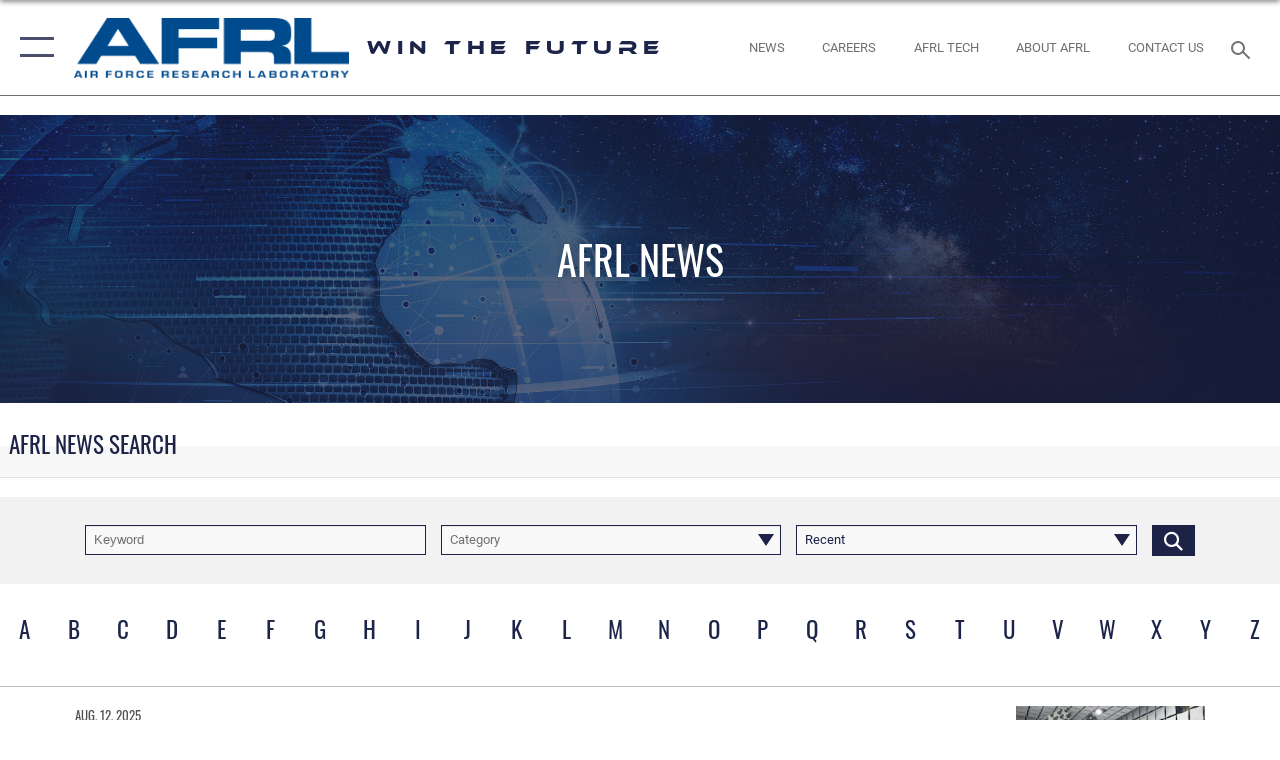

--- FILE ---
content_type: text/html; charset=utf-8
request_url: https://www.afrl.af.mil/News/?Page=3
body_size: 25678
content:
<!DOCTYPE html>
<html  lang="en-US">
<head id="Head"><meta content="text/html; charset=UTF-8" http-equiv="Content-Type" />
<meta name="REVISIT-AFTER" content="1 DAYS" />
<meta name="RATING" content="GENERAL" />
<meta name="RESOURCE-TYPE" content="DOCUMENT" />
<meta content="text/javascript" http-equiv="Content-Script-Type" />
<meta content="text/css" http-equiv="Content-Style-Type" />
<title>
	News
</title><meta id="MetaDescription" name="description" content="The official space for Air Force Research Laboratory news releases." /><meta id="MetaKeywords" name="keywords" content="Air Force Research Laboratory, AFRL, AFRL News, Air Force Research Laboratory News, AFRL Technology, AFRL Tech, AFRL History, Human Performance, Hypersonics, Aerospace Systems, Directed Energy, Information Technology, Sensors Technology, Space Vehicles, Materials, Manufacturing, AFWERX, SpaceWERX, AFOSR, 711 HPW, Technology Directorates, Materials &amp; Manufacturing." /><meta id="MetaRobots" name="robots" content="INDEX, FOLLOW" /><link href="/Resources/Shared/stylesheets/dnndefault/7.0.0/default.css?cdv=2576" type="text/css" rel="stylesheet"/><link href="/DesktopModules/ArticleCS/module.css?cdv=2576" type="text/css" rel="stylesheet"/><link href="/DesktopModules/ArticleCSDashboard/module.css?cdv=2576" type="text/css" rel="stylesheet"/><link href="/DesktopModules/PhotoDashboard/module.css?cdv=2576" type="text/css" rel="stylesheet"/><link href="/DesktopModules/PhotoDashboard/Layouts/AdjustableParallax/template.css?cdv=2576" type="text/css" rel="stylesheet"/><link href="/Desktopmodules/SharedLibrary/Plugins/SocialIcons/css/fa-social-icons.css?cdv=2576" type="text/css" rel="stylesheet"/><link href="/Desktopmodules/SharedLibrary/Plugins/Skin/SkipNav/css/skipnav.css?cdv=2576" type="text/css" rel="stylesheet"/><link href="/Desktopmodules/SharedLibrary/Plugins/spectrum/spectrum.css?cdv=2576" type="text/css" rel="stylesheet"/><link href="/desktopmodules/ArticleCS/styles/AirForce3/style.css?cdv=2576" type="text/css" rel="stylesheet"/><link href="/Desktopmodules/SharedLibrary/Plugins/ColorBox/colorbox.css?cdv=2576" type="text/css" rel="stylesheet"/><link href="/Desktopmodules/SharedLibrary/Plugins/bootstrap4/css/bootstrap.min.css?cdv=2576" type="text/css" rel="stylesheet"/><link href="/Desktopmodules/SharedLibrary/ValidatedPlugins/font-awesome6/css/all.min.css?cdv=2576" type="text/css" rel="stylesheet"/><link href="/Desktopmodules/SharedLibrary/ValidatedPlugins/font-awesome6/css/v4-shims.min.css?cdv=2576" type="text/css" rel="stylesheet"/><link href="/Desktopmodules/SharedLibrary/ValidatedPlugins/Chosen/chosen.min.css?cdv=2576" type="text/css" rel="stylesheet"/><link href="/portals/_default/skins/AirForce3/Assets/css/theme.css?cdv=2576" type="text/css" rel="stylesheet"/><script src="/Resources/libraries/jQuery/03_07_01/jquery.js?cdv=2576" type="text/javascript"></script><script src="/Resources/libraries/jQuery-Migrate/03_04_01/jquery-migrate.js?cdv=2576" type="text/javascript"></script><script src="/Resources/libraries/jQuery-UI/01_13_03/jquery-ui.min.js?cdv=2576" type="text/javascript"></script><link rel='icon' href='/Portals/90/favicon.ico?ver=Ei8A7N5p4oi6bIjn8W-ctg%3d%3d' type='image/x-icon' /><meta name='host' content='DMA Public Web' /><meta name='contact' content='dma.WebSD@mail.mil' /><script  src="/Desktopmodules/SharedLibrary/Plugins/GoogleAnalytics/Universal-Federated-Analytics-8.7.js?agency=DOD&subagency=USAF&sitetopic=dma.web&dclink=true&pga4=G-9P4QZZ57W9"  id="_fed_an_ua_tag" ></script><meta name="viewport" content="width=device-width,initial-scale=1" /></head>
<body id="Body">

    <form method="post" action="/News/?Page=3" id="Form" enctype="multipart/form-data">
<div class="aspNetHidden">
<input type="hidden" name="__EVENTTARGET" id="__EVENTTARGET" value="" />
<input type="hidden" name="__EVENTARGUMENT" id="__EVENTARGUMENT" value="" />
<input type="hidden" name="__VIEWSTATE" id="__VIEWSTATE" value="v2utYeYnCFtXxjUG7+XTd6ZXqur72Qnq5sfpnRxaqrDj8MSZvRc46ONs8b2RkKuj0tDOb0m9/6wPKmIWa4/Vs7YPek0xO9LkwfYor1leoufRjFMaTt6dlNvIQqXq702+cEAqxDXSBgEvEd2HeqW8a5aI4qedqVoCRBQ/L52a/SZN9mvvLK7CIi/51q/M+mP46Qa8TfKZYaQwq/EZ4CkBnfP6ct7VCQgNpkcWYBav+h+jUKX12kFMvBpwitKQQmezI79T4w5fjNiXBVJlNXZERgbLH0JBJ9fSEWltKGXxkn+5/cxUqGP2lbkwEHQuGPbzCKxpPMlGR7kmdKipvk7jrF73PZW7cZ+GTqjkKoavJOdb4mCcP844+V/HP2jnaNLesYcg7X1CZErWRTF9d9nozvMcqM6QDOjK34wmEROIBiWtLYvYB6JzfP09PyfhRlvRzxoRPA0741evTbvd/DU2WgbG2gJ0rvOCuhBSc6UhLJUUXEopDxaPLuRkkMFIfDV9fmuOxhKSKyfKuxHQzj9KCZBRlGEXW8+sJtLAmLh7abKW6GSnG4QbUfqRCtN1S/pPoQhpEkGAYoHaEKs9HgiMjuzsLRNsBdrtl8XcgM0HrdZVU8s6enPZ7YUCNkFQAa29R7h0oPXj0HSZ/7PtX3xvHLbL25osEuc/92YevrDRNQ6Il4fp+RRNoWAv0a8U3EP0IZv6TRW/lwDEeHruyp8crTJzkr1XYc+P+AKuaBN5aKxhsV/buW4yuwTHj6nYfI/pbaBDma9HLjH5SQ0zmUyJWYd28xka/K/UnDYjSyXTk9jZt6zJPnIUtCe1+A5cBVLf65ZPhp9eauSOCrMcFoqOcqtWpxtyn6BLuWjEsved62O/LpWsc5bYDLVoBJrLJay5Pc5Fnn/34x+8EMPTzqcRawARcOyWJdSw61AG+fJUwilUEFdKl//2IteyoXzON7hupx0X3cA1FV2/Wo2vWQdERU9pHv/BrjWUjMAXAC1ZQwddmxadPYMA1rcgBBkcJxUwrdDnJXi9TPrCoAu7cvoq+Z3sGAOoctzGM2Gz6piWPzY+xgrxeEZI9CcFYEqpxIVngNjN4hW9bdryOwPygpQf5KQfL/zh4LG9ieFSvcD5j1EBZESW2kyeQ2BKvL7jy24bhOG60smjoDnE57uTqu7WG8tmLgQh7IrflUpcZKABs3BkkU/XTei2gCw8Wg9aTRplxKNVrAY3SkBHEz1cvlNvlBn4Wc71flq+rZydFcv4/CWKRYuBGmgj8qgDyYLPe49IEv9OUb6sJ8wFg2+IF/imxD4Uv7rwQSb8n7tVpjj2Op/WhLRGQRn4Uh5l6W6ABsk2e2q3mOJZ/1Xu8igQYPZn0eY5JxvlIzM/[base64]/VuGVDQEW4AIFETpnolBaLLNfzLkMvUD3nKBHgPbJsH3Qq1F4NTKKfCGHDr9B/Ho6KWbxlCnXHI1Nbz9sG9wvM52i/wvKuRPbmUpJJY+Z6upFBTqH5D0TdYrP/SpVCIMZEWZGPzjgoaR+nb3/ihCe1GAjnvB+5xWsnJOnBiJ6wprJGUrgMQ6HtDmf0PAxnmdx30lJ6NnLWz2BYiDPA0+UeJIWolTfjZUj8CrrLCCThz0nrbm7itNGnRNAFHQgMJ8yFehxboiiPRn2j2lp69tDG7OQ+/62FJ8qFXy1u0p1F/ysA3CAOWEJgag8OWeMrNuJnIAMXGOwRROrJTC5+G29927g9bCyh07ngL+FB+4ePgk7d/4YWSXNsQ9MxZRbn4rZ922YQldey7Lbqt8SUrCNkY+x7liDaRywduKnYhz5wrSAkaSQ/Xc85b9Px6xpiM+lOHkiCx8Nr78iznJKoN4NFqdbbIS6Upicd29f2witzw/FjCCnm5IiYTu30Mv843KafPUIXVhQr9Oy9fkj5RP1upfqNgOi1ufgbGuAPm6uMHMygUK5JQfVz6oyJsqDV6Rr+lA5rxEMQdjicqixr/FE1l37VJLCO8Fvh/sZokvLlR4hE0c+8IUR/Ywn1Suc1Bb/s85j7yBoY95Pf9qHhY6OPGwKcQijvEQ+xcgCyJlfHXW5vYXco4XZFREHXwwG0hHBEvDapmkTKgktBLs989LZjn8H/VrcIiJLwirzTjJ16vjEOGgFWQ5z0LyjPBXbHBvVbxs9RMDOUGyvHv15rwkKZsW5J3VRE5FJ8tGljXq/m2OlcocxP0wCWmuFx6lxWwENbaMjVvZK/hcjzcDXW7lfOZCOPLBdjoBgYSlUiOzr9JL7kDUZZGlwDwUYHvdfWs4APvQPrUGk09GQAAIbuW1WJC5bodWl04qbAoxLrd669rqBbo4Ls7SFEDffFwL6HZMNsVSvpY5RCCA8ZdCOa+y+BvkZXaJQxwXHx1J6Dwk5fC3tQvpHSXDfpa27LB5XXjpEJadtcdeqWSZZ9C0/KwHIwKWy8zw4lqdoV7uB/CKX295mnoJiZZYsYhoSRpsLkOdH7sdxgxtmunRctjBmNMrS+FdWBLhU++pEA4VWGTgGxofPxotHdypzNXDsPHrTUZNsSGpUb7F6aqLYOMTuqdctt7WI3c0T+taYduMd9DD+LOh0+yNTQ5jsmwLKOSNQZgn8s3ybPcx0G3Y6QpXxUrWJO4wrW8u5rS/O7TvtpESPJPXigJk6EpL1PBGe/jQHI7/Fytpj3dy7mzv52qVRkl2KawQAPemC3bkMyjaHWEFpU2vndDao6LLGobmv/eHhzhAgGLtFbdNYVZyR22wBSvFjT8wxUA5igPv8X5rpH108RYsh5IVVW8ehjuyTjvDPxDytmTLJXvq8BAwf8HUM93mgZFG23XUl58LEl5xkQr/ETSFINLx3U4CHtDwELAR+9JPz7kBjJCa79xz3uikZXzz8OflxfL5ZhxNRiWJ7wP7g4SKq+p5QoHSXsKF298EPh4uaA/32U3f+EZ9Vcz/bAQFlXCTFckG5qyBUyYHC5oHbGcbyzzUFNvdWuIjUw591xzG2+7ukNjO6cYShqLYIJwGX3cTWfJDGnsOWgue6HFASSnTDl/O5tJ0npfBsKFFhs0gqd57YEDjJ3rmTR1Bxu0/7CMM9Luzmr8/3bHtXxuiOtzy1agwz4+lXlukhyJfde4UyrK6wuE7dGGP2AkdcIDGEREErgUL+mkMzjvmrOUQZp0VBWub3R0l/9KQ9rzGlLjkFo9fLtanzrUmWMn2oUxoPVQk6WK90VgZkyWwN85PuWUFDKrSGcr6Uw0qzMannubYOR+xUnBAte5QCk62Z6sPKW0ykU2RHtfBvHU8e3/YAkcW+bMXEmQVi1Dpuv2wMWK7CsBuu4n9Rgr35z//D4cl4prEhWB8iI8mpjp7Xgmt5WBIiB3y3C0eRv6m5VLbbCzlHGkLroc+tbBjXhABn/lqCdbrd2cYTZZmbtYl5rejEZ9M9xi8hPQN/gTDtNmdP0sHD+LSRpVbdS1nLB7SN2JEhmeI27xt0GCJTpn8mKxO/uakyTNzRp2PUUpZJOrrVoIRp0HKQDyyHav3bc4eGMkk+MTBgqt97waK1XDvE9Vzvr0mwxNVra/o8XM8r7qY4E6bGuiUg4ylmZMJaawg45Nf50/I34eciWC3rrSOz6tkH5mkd4bgNMDUrPIIt2fqn5w7jt8HEBgysbIBLCj3kr+ExdHfweVYUoeiztOM/YRf8Z8HDmlRcLJZrUjiT0PNqDEoA4+7uSmPaeszE1yDKf8IwmQmmfDc2uXamtiOMsmBMzz0pbaaapmxnQz0/yB0S4snI29j7tOqUS667hXYQggpYhhbxg5BwsAIZB6t1x7LmrWx0w9J18vqV6W+BTq8NkWJdFuHMzIaZcR7xJdmABZEdYrBA2UvOXc0NmnvPowlOMMfUFtVLRoIT/AmWJd3XvpdCRSf45bJpDb3/0ftKbkVrKeseZIYXHg3JcOIJg6ReRYKDEGl4ITxqvc40MwzJGMLMWjB2/IxjScEN1pCQlhwC9SOfhwh6iY5SWJIFqqY1WrhTVMK5i73B91Bk2H87VKb2DjhGM2YXqwTwdXPU9JxxZDCUjLY07bObfAMoFp5bdfXmFO0iFyVLywopRT52yPfDRw7h1eBFMVMicZq3ZOe306nZTktRjsTmxZNmzNDynfBEicAmq3LAYly7cTF//D8uwuzRyrwKptZ6nLKLWEct2VRLMYOs+H0oFdsxrSiTedGg49kouoqdRaofO7cP9R8WmVpj5n/mSF/I5hMHdt4JajczsUncKsyVqjWqi+4+O0R3jfTBu8aJ5ewnYINbLtbKK8OllogucJHKjV90tHaynQuZWdkL88TIFVKxo7Eb6Gz84nWTGXSS2zRns2Z/fDRobXqc7tL/Lhwt0BR2lHk3jM/[base64]/yfdpiH9kOS7GVqNlUJlZWs7e1FnXtDqkJazqO/rgx0qEMCE+luQhRq7bjTmg6JAXs88UEP8ndGicE+CHl0aNo19czAYawPnHjKcL/pkjnOXa3uQC984IcjM78+rv1f4/KR/ciPQptEWzvQ9e6ltJ6I3APaeBCsVo9ZW6Lpcfi4D/d0eUv00ZnGZsBR+eagpGngcj7bkv+3FFVby6Jt23zWNSNcWKantKlu83+LnyjTrhTcL9URgKMKDimJiKswsBTBiJTpjq5XPzGnmEN06R7dYZ5uvstG90BaU/l/Ml05eziBnnvgDRZ1gHnTeFtt45DnbBXWak5NkBnjJJh8uK55cA0EXmKH5Ik5820MQhyR8J5d70zfD3cEvN66ecC40C24j5ZCRJwANKX+pD+8pkpi69xPB9HI/oqke3RVspFzul4eTIvqe59elrWhv3R8Y3TgPwbVu56w5stDVrN5xXTnSUHGcDoEIQIGkGjaQKHtHiY7SPTcbQJi53D8wb+uI0LNCCYPUWTB8k1r5Bb3ER+N31SE6uJkE8dzEAFLx2x6uaY0iloOst5G0xkPg+eNCxs1moEotZQTgt1LPdk1HjNZxlK8/[base64]/NXlIaXO7ihiDoM9Hzyu0STqC4/VmxCguU8aSujB9yEcoOP30QmI+SlFw0zmMXvFOWCNJeXzp9UvoIdRH7HVdW/FPX4Ui/Xp9aLN0jqjz60M6r1Gh57yuWPM2BTS90h3FdJoPP+0QXpWW5zF+MfyyfcPbQ/pgJD4PWak71ipwAV1BBNvk6/MhsS7gWEtSW5X2LLV9dcbI1tG6Ihlo9IRgI/KiH2qQWY3PdS98rEXKdiOZFnm9cFzIM0dFhwMlr2y1Kgu2qssVAzB0pLjTAD91IVaiAcfN5DqIAVYl1JE1AV6rkbZzR2LSVnBCke5rieP9lQ9PBo+2IoIlmhSR+EgHjdQFpOGONnAVWg2vY/XMFOy+tGrVKF6UTVhARpgfj0BI3EPQ1JtaRZ644h1A8rrCy4g+v3be/VmsN/ejXxhJDNCKS/729gb8N1JTbe0x5BdF+cdGynFoE6kQwH/iTCRZ0AETFJ+hNgd4jrpEUWEKir6TLYdknJaB533qwbM85nqbD82urQhHFpVB4LtM4qUwV4zPTCzEHzC0L/Ngpc9Cv0DDwT7dLvinVg/qbJH59LiEQ4c/18gTK+GKX+useFelqbl2+gxglctYtlX2U0dkUDekQ+Bbauafn0muA2Qqa70S/ZfC9rcIEWzsmeZDNKy2o5CCItXjjK4YYWLrUPuclII6Si6RK3S9kIMjAPUFCMqS6WrK91pPwysyU/[base64]/RjWZ7c3t/d+g3vwaNvvNVkwgelPyhl/BPleNSRBzTXbfasXDT4huccf0j/HZqIvPAMWCUwp+Owqk5m5xLkjEth051RyuHrhf0DXXJHM9DYeruHp5NvQ6RX7kSDcNCe2k7m5w7/0rb9YTNTZfOOaaJ6BeK1QHDMaENITwFFfp5syIyWG+4z4wpujHGGG3HTilwZH0GaurWXQ0JWLJKIQ4i6j5PksSp7LE42OxwnQQ8ewif6AK7PJOOiE9vXR/bcPS3HJXrZbgRN3mefeOqahIMD7XUT4uxizHgmfVf8pjpqhiSBo1iTnxvYMYO0aJHy0fupFjaW6zHk/7ylrPxYTNhw6JA3FsR9UpgzZpJOhioBtbe8EDiGtHukH99oDq7w5obypZgqiwFN96nQqhe98chFbU1Nl4nXCuWhHGE4YRKKU4+MGS1r8EAqZRquwsMIXTN2LCHjZBi1NOG4W7wwQIUt2sBT1YoqKhjtq7S/qV9jRuUHaLQ+F5GuiKxv9GcthA42QAq9dGd5ZiaKl0xLxPLIdx8stAcoQJBXX5VXpR+1XlAXWVBm3CRD+/[base64]/NBhZqiyuZhykRF9zHt+9E4FL3Rwq7fVDTE7942AJ78MxTlTNtROP+IkJMR61rWDeaDJEtURyu9jP4VkpSvQH8rFeuHIoxcX40+FkZ2OAbynze75Xtnqg0LHPr/9sPLvfdZMowZEm3EIshS1BTID3UPPkLIcOdtpySpl+NZtuektT1yWBLOj9n/Dgv23y1mx3B3tGOzyk0O9qk0LjG3/cyoGAzQh8y99W0Y2t/pPcrFS6GGEjkQMxhtZ4w2Hsg3Xu/ELb8a2uh7T2KFoNbd0GU8uFiPfvouJWhpTGdbFHiyjNQAcI1SUgSODATQqhOOb1f0DP7p1MD2I/u31d1OWzKQEPJc1XiNxgDMrm/eD+h9ntog9zD2lT1Fl2T7lXtlsXQ/qCv/5NOaF6szYACaM+dqM7PFSS53xpV0lXPwP4dGKMED2SRU+ZmZHRo90Dl6cvFRgAdFuCKN4EQjPjp7TR9vCRNTJgyYYyOV3coeq/j7GKHUv2X+jtp5wPQG19D3a2boOk2VkErbDznj1x1RiNhpnIlEhL5NcF5WaaW60Zy8pMA+aQ/mrDjifAWgmNBKrQ84o72bkO7BaYwyWoGF3I7ucB8G6M0uUnofl9xZWZxLvLykPOHQRO/6xNyClDtE119Xz+9DL1ci4HioJzzP7Dy23UZ2Rg4hRrCr5alFRvtYfN8ePxUBjqttBMUkpgDAuacyb3rmcFIkaFtCzBTGVThe9tbn2oIC3wz9FrASBShfwFSzr73S9Xxoq2rl/Fk/8y30Cp1JNTuV5KesW4ldFSJ03kMIsVrz9zkYCdWBh1JhshdPkYf+V9CxzeXSz/2AhZ1exL20n5JTGWbeoSIebZf3W7z8yQUctQ1UVHeu0WeWOH+34kWhbHXDByNf+Ql+sJUnSXdjxA6aHx2dRN6bfSGuFeEMy5JkfskDr7JZk+1P3yH4nBRG2QHX2Q7LviNBaUPHPoSK1HgZsXOz9b6Fn4yQwV3uPJ6z2oD/xzu3c/XXv45z6CHE7KPV09sozJ9LVl2sqc7GGkmLLaM/v/[base64]/[base64]/OGG+Yw0g/PjAiq+Vxdv3rYMUo9RwD/hFAkL5hKz+0oRISDlG8U4Z5MaxsZCrjCf7B4sylUYMT8Yccj7Sf255yE6xqY8Ppsf7U/brvCc2v8DESiW10Jt8RJa+USJGu4ntvDY4mguvWrzz9is2kCpgkC4yEbaEqhj/aETYVFInackIMNpEpmNesEoHXUrXTd6UVK+YyWRQ8Cn0JH5VDkw1XDHIq5cd0iPOroRJW9u8WM7Kim15Sd6Du3VM7z9rR6ufMJ8qAmN8RwKX/mxc0YHUgYTEGPT+WW1JulTq98a9YF8kHMiRJZgEc2GcfJMsGntLptkVt/5cNql2ERlp1whxy2X9h4jDsTc7p9F1YnmufQhsGd+S1C2GdQuNeSxgkj6OVaU1OOd0XFFbZrco70OT6vMti3y0BAi7Ri91kGjM2e0HWouA/em4gWfBNEtNl25M2Hf+WxcLM5+caIQ+HUY5wmZfL14085g/X7Et0XHQI/m+f5pvi06D1VjTwu9z9RLq9UOZ8QiLot3rve3AP8fQprdKSt6yRGnbEDcZ7uq0NwKYPWzLksNXVKnPIfl0p2sE4jWPihE0Trcj02GAg5plXBNjRzCLfzhuSl4fTEaB5QvzhYkh9/rktE/khG6rrnvnThEQrYPyR05SuuLn5Vvg6dk9yx8qTiWOoKlHR7HLKww4t6g==" />
</div>

<script type="text/javascript">
//<![CDATA[
var theForm = document.forms['Form'];
if (!theForm) {
    theForm = document.Form;
}
function __doPostBack(eventTarget, eventArgument) {
    if (!theForm.onsubmit || (theForm.onsubmit() != false)) {
        theForm.__EVENTTARGET.value = eventTarget;
        theForm.__EVENTARGUMENT.value = eventArgument;
        theForm.submit();
    }
}
//]]>
</script>


<script src="/WebResource.axd?d=pynGkmcFUV1kC6Opk-j7Ovb-SAZCFwgkKN6-aOSMpf3ANt0tBlDSGGv34uY1&amp;t=638901627720898773" type="text/javascript"></script>


<script src="/ScriptResource.axd?d=NJmAwtEo3IqQxruIKfMJIKVqYFr8X2A3pYDI5WgReApnlCnSQc10ItQbH_Yjw3A99-c-ldWVGXis4wLnzGquiKCRecxn9Gwr7HA67J3mbFR4YoKs7EqhKs8_Mm3QA2oPxBC2zQ2&amp;t=32e5dfca" type="text/javascript"></script>
<script src="/ScriptResource.axd?d=dwY9oWetJoIT7Akkt794TYkfQTm4Xq3crQAKDNOseTloT5U5HN0X0SGDIC7sWy3kT54AXi0ZckAInZmf-xkIQfYHLypQgaUx3ZeKcOpYF1tLgj4X3iNuOFZxMZwqQRjTFm25937m-A7PD-XP0&amp;t=32e5dfca" type="text/javascript"></script>
<div class="aspNetHidden">

	<input type="hidden" name="__VIEWSTATEGENERATOR" id="__VIEWSTATEGENERATOR" value="CA0B0334" />
	<input type="hidden" name="__VIEWSTATEENCRYPTED" id="__VIEWSTATEENCRYPTED" value="" />
	<input type="hidden" name="__EVENTVALIDATION" id="__EVENTVALIDATION" value="nEBMrOTyuBLpvUYWFtkDOneDjR/RIFb5xVz6pDm/UlXs8oCGQ6g6vY7Z+3UO80r73Soavx2i2SlGl8QAlqx1kcTuD3uxUvjXRS23Ed4eFZUOTkTXqQ4LAibPb3RKveV7yBTxWAM58zem/aiSJ7GV1KYpWyIxzOG/Dvo+abzC2GA2THDJwrznrZKnpCQMUWPdefVhbPqnaU56u4wIFwEHkolwdugi9exupgK5rIdgslYtekxKX0X/JBQ847mKchUwIYJrBxmcWItk1/db+oMi4sIdAeOWCQOadN0BvfzjHKMmZqXhw5+sjoi6bObqHMyjBkmJutrRISTBc5iBO73CG9RLVXLPEa5uqoYvsn4pn0Ny0IWQhHGFDckwDtMENRmoYPLmRxUdpU9VzKzBK0lbMCfXRhGIzk2/2kBU0eihvE6DSGOT0tVqqBBDwJRrHp760OzzpvX1PEaEC0RqDPe1fmq3pF6u5RYmtsyzTuCwfN9pb8cscpbfoQu/KEnwat0uF777Che1p0InmEbxT1I+4XnDiFIgvN1lfMuClobfC/nD2iGArEDKllhpOeiFKEGxY8z5pIx1dxerSvz7wm3qbEtog0LK+nAImomXcpCaQyVDE6OHfiEup0lP4v6Co1KP/HQHj30wkYiIKTCHrkBkeHU6x1OfVMqi6XL3tmDPEwtzFZ8fRLGyeWjUXMhBcJG+lptc1wIayiNupOZbENX3wS/2cauw9hIX5i0i0CGukzL2M/cW1VAEkc05AL4MWaFUmXobGcG5jj/GNPRum+oIx7RdKUFX8sZ1hflJ3TxobZ+Ju3Jo0wPbvlOYMlK0g/9cw+iP9hz0TCcHQHWpQDsM4/cMsjHRi9WzAxTI37voGngPtKbl" />
</div><script src="/Desktopmodules/SharedLibrary/Plugins/spectrum/spectrum.js?cdv=2576" type="text/javascript"></script><script src="/js/dnn.js?cdv=2576" type="text/javascript"></script><script src="/js/dnn.modalpopup.js?cdv=2576" type="text/javascript"></script><script src="/js/dnncore.js?cdv=2576" type="text/javascript"></script><script src="/Desktopmodules/SharedLibrary/Plugins/Mobile-Detect/mobile-detect.min.js?cdv=2576" type="text/javascript"></script><script src="/DesktopModules/ArticleCS/Resources/ArticleCS/js/ArticleCS.js?cdv=2576" type="text/javascript"></script><script src="/Desktopmodules/SharedLibrary/Plugins/ColorBox/jquery.colorbox.js?cdv=2576" type="text/javascript"></script><script src="/Desktopmodules/SharedLibrary/ValidatedPlugins/moment/moment.js?cdv=2576" type="text/javascript"></script><script src="/js/dnn.servicesframework.js?cdv=2576" type="text/javascript"></script><script src="/Desktopmodules/SharedLibrary/Plugins/Skin/js/common.js?cdv=2576" type="text/javascript"></script><script src="/Desktopmodules/SharedLibrary/ValidatedPlugins/moment-timezone/builds/moment-timezone-with-data.js?cdv=2576" type="text/javascript"></script><script src="/Desktopmodules/SharedLibrary/Plugins/image-set-polyfill/image-set-polyfill.js?cdv=2576" type="text/javascript"></script><script src="/Desktopmodules/SharedLibrary/ValidatedPlugins/Chosen/chosen.jquery.min.js?cdv=2576" type="text/javascript"></script><script src="/Desktopmodules/SharedLibrary/Helpers/chosen-fix.js?cdv=2576" type="text/javascript"></script>
<script type="text/javascript">
//<![CDATA[
Sys.WebForms.PageRequestManager._initialize('ScriptManager', 'Form', ['tdnn$ctr28506$Article$desktopmodules_articlecs_article_ascx$UpdatePanel1','dnn_ctr28506_Article_desktopmodules_articlecs_article_ascx_UpdatePanel1'], [], [], 90, '');
//]]>
</script>

        
        
        

<script type="text/javascript">
$('#personaBar-iframe').load(function() {$('#personaBar-iframe').contents().find("head").append($("<style type='text/css'>.personabar .personabarLogo {}</style>")); });
</script>

<script type="text/javascript">

jQuery(document).ready(function() {
initializeSkin();
});

</script>

<script type="text/javascript">
var skinvars = {"SiteName":"WIN THE FUTURE","SiteShortName":"Search","SiteSubTitle":"","aid":"usaf_afrl","IsSecureConnection":true,"IsBackEnd":false,"DisableShrink":false,"IsAuthenticated":false,"SearchDomain":"search.usa.gov","SiteUrl":"https://www.afrl.af.mil/","LastLogin":null,"IsLastLoginFail":false,"IncludePiwik":false,"PiwikSiteID":-1,"SocialLinks":{"Facebook":{"Url":"https://www.facebook.com/AFResearchLab/","Window":"_blank","Relationship":"noopener"},"Twitter":{"Url":"","Window":"","Relationship":null},"YouTube":{"Url":"https://www.youtube.com/user/afrlcorpcomm","Window":"_blank","Relationship":"noopener"},"Flickr":{"Url":"","Window":"","Relationship":null},"Pintrest":{"Url":"","Window":"","Relationship":null},"Instagram":{"Url":"https://www.instagram.com/afresearchlab/","Window":"_blank","Relationship":"noopener"},"Blog":{"Url":"","Window":"","Relationship":null},"RSS":{"Url":"","Window":"","Relationship":null},"Podcast":{"Url":"","Window":"","Relationship":null},"Email":{"Url":"","Window":"","Relationship":null},"LinkedIn":{"Url":"https://www.linkedin.com/company/air-force-research-laboratory","Window":"_blank","Relationship":"noopener"},"Snapchat":{"Url":"","Window":"","Relationship":null}},"SiteLinks":null,"LogoffTimeout":3300000,"SiteAltLogoText":"Air Force Research Laboratory"};
</script>
<script type="application/ld+json">{"@context":"http://schema.org","@type":"Organization","logo":"https://www.afrl.af.mil/Portals/90/AFRL Logo_BLUE_website_2in.png?ver=SjCg5emtB04mu9Y7nEMlKA%3d%3d","name":"WIN THE FUTURE","url":"https://www.afrl.af.mil/","sameAs":["https://www.facebook.com/AFResearchLab/","https://www.instagram.com/afresearchlab/","https://www.youtube.com/user/afrlcorpcomm"]}</script>

<div id="app" class="layout-main no-banner ">
    

<div id="skip-link-holder"><a id="skip-link" aria-label="Press enter to skip to main content" href="#skip-target">Skip to main content (Press Enter).</a></div>

<header id="header-main">
    <div id="header-main-inner">
        <nav id="nav-main" aria-label="Main navigation">
            <div type="button" class="nav-main-toggle" role="button" aria-label="Show or Hide Navigation"> 
		        <span class="nav-main-toggle-label">
				    <span class="nav-main-toggle-item nav-main-toggle-item-top">
					    <span class="nav-main-toggle-item-inner nav-main-toggle-item-inner-top"></span>
				    </span>
				    <span class="nav-main-toggle-item nav-main-toggle-item-bottom">
					    <span class="nav-main-toggle-item-inner nav-main-toggle-item-inner-bottom"></span>
				    </span>
			    </span>
		    </div>
            
            <div id="nav-main-inner">
                <div id="nav-main-header">
                    <div type="button" class="nav-main-toggle" role="button" aria-label="Show or Hide Navigation"> 
		                <span class="nav-main-toggle-label">
				            <span class="nav-main-toggle-item nav-main-toggle-item-top">
					            <span class="nav-main-toggle-item-inner nav-main-toggle-item-inner-top"></span>
				            </span>
				            <span class="nav-main-toggle-item nav-main-toggle-item-bottom">
					            <span class="nav-main-toggle-item-inner nav-main-toggle-item-inner-bottom"></span>
				            </span>
			            </span>
		            </div>
                    <svg class="svg-logo" width="80" height="70" xmlns="http://www.w3.org/2000/svg" viewBox="0 0 80 70">
                        <g>
                            <title>U.S. Air Force Logo</title>
                            <g transform="matrix(0.30864200474303516,0,0,0.30864200474303516,96.66049876374962,86.23049787780087) ">
                                <polygon points="-216.59274005889893,-115.45912504196167 -239.41073322296143,-98.88313627243042 -211.62673664093018,-78.69417142868042 -202.91378498077393,-105.51613187789917 " class="fill"/>
                                <polygon points="-207.52175617218018,-75.70814847946167 -184.70473957061768,-59.13417387008667 -161.90072345733643,-75.70814847946167 -184.70473957061768,-92.29115629196167 " class="fill"/>
                                <polygon points="-195.99575519561768,-126.93117094039917 -279.6467409133911,-187.7141375541687 -260.1197633743286,-147.0781512260437 -232.37673664093018,-126.93117094039917 " class="fill"/>
                                <polygon points="-187.24075031280518,-153.7301287651062 -304.11372089385986,-238.64913511276245 -284.5887575149536,-198.0051531791687 -194.19973468780518,-132.33217191696167 " class="fill"/>
                                <polygon points="-287.54475116729736,-271.9891619682312 -301.3247194290161,-243.31515073776245 -258.9787721633911,-212.55013608932495 " class="fill"/>
                                <polygon points="-166.50472736358643,-105.51613187789917 -157.78475666046143,-78.69417142868042 -130.01070880889893,-98.88313627243042 -152.83077716827393,-115.45912504196167 " class="fill"/>
                                <polygon points="-137.04073810577393,-126.93117094039917 -109.2976884841919,-147.0781512260437 -89.7787675857544,-187.7141375541687 -173.42074298858643,-126.93117094039917 " class="fill"/>
                                <polygon points="-182.17178058624268,-153.7301287651062 -175.22274494171143,-132.33217191696167 -84.8327226638794,-198.0051531791687 -65.3028154373169,-238.64913511276245 " class="fill"/>
                                <polygon points="-81.8727617263794,-271.9891619682312 -110.4467363357544,-212.55013608932495 -68.0937089920044,-243.31515073776245 " class="fill"/>
                                <path d="m-197.38074,-111.46014c0,-6.997 5.676,-12.677 12.682,-12.677c6.99,0 12.677,5.68 12.677,12.677c0,7.005 -5.687,12.68 -12.677,12.68c-7.006,-0.001 -12.682,-5.675 -12.682,-12.68z" class="fill"/>
                            </g>
                        </g>
                    </svg>
                </div>
                <div id="nav-main-search">
                    <div id="dnn_Header_MobileSearch" class="search-input-wrap">
	
                        <input id="search-input" aria-label="Search" type="search" autocomplete="off" name="header-search" placeholder="SEARCH" value="">
                    
</div>
                </div>
                <div id="nav-main-menu">
                    <ul id="nav-main-menu-top-ul">
	
    <li class="">
    
        <a href="https://www.afrl.af.mil/" target="" >Home</a>
    
    </li>

    <li class="parent active">
    
        <a href="https://www.afrl.af.mil/News/" target="" aria-expanded="false">News</a>
    
        <ul>
        
    <li class="">
    
        <a href="https://www.afrl.af.mil/News/" target="" >News Stories</a>
    
    </li>

    <li class="">
    
        <a href="https://www.afrl.af.mil/News/Photos/" target="" >Photos</a>
    
    </li>

        </ul>
    
    </li>

    <li class="parent ">
    
        <a href="https://www.afrl.af.mil/About-Us/" target="" aria-expanded="false">About Us</a>
    
        <ul>
        
    <li class="">
    
        <a href="https://www.afrl.af.mil/About-Us/Biographies/" target="" >Biographies</a>
    
    </li>

    <li class="">
    
        <a href="https://www.afrl.af.mil/About-Us/Fact-Sheets/" target="" >Fact Sheets</a>
    
    </li>

    <li class="">
    
        <a href="https://www.afrl.af.mil/About-Us/Fact-Sheets/Fact-Sheet-Display/Article/3430660/pa-security-and-policy-review/" target="" >Security and Policy Review</a>
    
    </li>

        </ul>
    
    </li>

    <li class="parent ">
    
        <a href="https://www.afrl.af.mil/Technology-Directorates/" target="" aria-expanded="false">Technology Directorates</a>
    
        <ul>
        
    <li class="parent ">
    
        <a href="https://www.afrl.af.mil/711HPW/" target="" aria-expanded="false">711th Human Performance Wing (711HPW)</a>
    
        <ul>
        
    <li class="">
    
        <a href="https://www.afrl.af.mil/711HPW/RH/" target="" >Human Effectiveness (RH)</a>
    
    </li>

    <li class="parent ">
    
        <a href="https://www.afrl.af.mil/711HPW/USAFSAM/" target="" aria-expanded="false">USAFSAM</a>
    
        <ul>
        
    <li class="">
    
        <a href="https://www.afrl.af.mil/711HPW/USAFSAM/DIMO/" target="" >DIMO</a>
    
    </li>

    <li class="">
    
        <a href="https://www.afrl.af.mil/711HPW/USAFSAM/OGME/" target="" >OGME</a>
    
    </li>

        </ul>
    
    </li>

        </ul>
    
    </li>

    <li class="">
    
        <a href="https://www.afrl.af.mil/RQ/" target="" >Aerospace Systems (RQ)</a>
    
    </li>

    <li class="">
    
        <a href="https://www.afrl.af.mil/AFOSR/" target="" >Air Force Office of Scientific Research (AFOSR)</a>
    
    </li>

    <li class="">
    
        <a href="https://www.afrl.af.mil/RG/" target="" >AFWERX (RG)</a>
    
    </li>

    <li class="">
    
        <a href="https://www.afrl.af.mil/RD/" target="" >Directed Energy (RD)</a>
    
    </li>

    <li class="">
    
        <a href="https://www.afrl.af.mil/RI/" target="" >Information (RI)</a>
    
    </li>

    <li class="">
    
        <a href="https://www.afrl.af.mil/RS/" target="" >Integrated Capabilities (RS)</a>
    
    </li>

    <li class="">
    
        <a href="https://www.afrl.af.mil/RX/" target="" >Materials &amp; Manufacturing (RX)</a>
    
    </li>

    <li class="">
    
        <a href="https://www.afrl.af.mil/RW/" target="" >Munitions (RW)</a>
    
    </li>

    <li class="">
    
        <a href="https://www.afrl.af.mil/RY/" target="" >Sensors (RY)</a>
    
    </li>

    <li class="">
    
        <a href="https://www.afrl.af.mil/RV/" target="" >Space Vehicles (RV)</a>
    
    </li>

        </ul>
    
    </li>

    <li class="parent ">
    
        <a href="https://www.afrl.af.mil/Organizations/" target="" aria-expanded="false">Organizations</a>
    
        <ul>
        
    <li class="">
    
        <a href="https://afwerx.com/divisions/afventures/sbir-sttr-program-overview/" target="_blank" rel="noopener noreferrer" >AF Small Business (SBIR/STTR)</a>
    
    </li>

    <li class="">
    
        <a href="https://www.afrl.af.mil/SB" target="" >AFRL Small Business</a>
    
    </li>

    <li class="">
    
        <a href="https://www.afrl.af.mil/ACT3/" target="" >Autonomy Capability Team (ACT3)</a>
    
    </li>

    <li class="">
    
        <a href="https://www.afrl.af.mil/wrslibrary/" target="" >D&#39;Azzo Research Library</a>
    
    </li>

    <li class="">
    
        <a href="https://www.afrl.af.mil/IZ/" target="" >Digital Capabilities (IZ)</a>
    
    </li>

    <li class="">
    
        <a href="https://www.aft3.af.mil/" target="_blank" rel="noopener noreferrer" >Technology Transfer</a>
    
    </li>

        </ul>
    
    </li>

    <li class="">
    
        <a href="https://www.afrl.af.mil/Questions/" target="" >Contact Us</a>
    
    </li>

</ul>


                </div>
                <div id="nav-main-footer">
                    <ul class=""><li class=""><a href="https://www.facebook.com/AFResearchLab/" target="_blank" rel="noopener noreferrer" aria-label="Facebook icon opens in a new window" title="Facebook icon"><span class="social-icon fab fa-facebook-square social-link-1518"></span></a></li><li class=""><a href="https://twitter.com/afresearchlab" target="_blank" rel="noopener noreferrer" aria-label="X (formerly X) icon opens in a new window" title="X (formerly X) icon"><span class="social-icon fa-brands fa-square-x-twitter social-link-1519"></span></a></li><li class=""><a href="https://www.linkedin.com/company/air-force-research-laboratory" target="_blank" rel="noopener noreferrer" aria-label="LinkedIn icon opens in a new window" title="LinkedIn icon"><span class="social-icon fab fa-linkedin social-link-1566"></span></a></li><li class=""><a href="https://www.instagram.com/afresearchlab/" target="_blank" rel="noopener noreferrer" aria-label="Instagram icon opens in a new window" title="Instagram icon"><span class="social-icon fa-brands fa-square-instagram social-link-1567"></span></a></li><li class=""><a href="https://www.youtube.com/user/afrlcorpcomm" target="_blank" rel="noopener noreferrer" aria-label="YouTube icon opens in a new window" title="YouTube icon"><span class="social-icon fab fa-youtube social-link-1568"></span></a></li><li class=""><a href="https://open.spotify.com/show/3WuwkfgDRIiX2EVh0odzBR" target="_blank" rel="noopener noreferrer" aria-label="Spotify icon opens in a new window" title="Spotify icon"><span class="social-icon fa-brands fa-spotify social-link-1569"></span></a></li><li class=""><a href="https://www.dvidshub.net/unit/AFRL" target="_blank" rel="noopener noreferrer" aria-label="Link to Defense Visual Information Distribution Service opens in a new window" title="Link to Defense Visual Information Distribution Service"><span class="social-icon fa-solid fa-photo-film social-link-2502"></span></a></li></ul>
                </div>
            </div>
            <div id="nav-main-open-overlay"></div>
        </nav>

        <div id="logo-main">
            <a href="https://www.afrl.af.mil/">
             
                <img src="/Portals/90/AFRL Logo_BLUE_website_2in.png?ver=SjCg5emtB04mu9Y7nEMlKA%3d%3d" alt="Air Force Research Laboratory" title="Air Force Research Laboratory" /> 
               
                <span class="site-title">WIN THE FUTURE</span>
                
            </a>
        </div>

        <nav id="nav-secondary" aria-label="Search navigation">
            <div id="nav-secondary-inner">
                <ul class=""><li class=""><a href="/News/"><span class="text text-link-1725">NEWS</span></a></li><li class=""><a href="https://afresearchlab.com/careers" target="_blank" rel="noopener noreferrer" aria-label="AFRL Careers opens in a new window"><span class="text text-link-2344">CAREERS</span></a></li><li class=""><a href="https://afresearchlab.com/technology/" target="_blank" rel="noopener noreferrer" aria-label="more about AFRL technology opens in a new window"><span class="text text-link-2345">AFRL TECH</span></a></li><li class=""><a href="/About-Us/"><span class="text text-link-1727">About AFRL</span></a></li><li class=""><a href="/Questions/"><span class="text text-link-1726">Contact Us</span></a></li></ul>
                <div id="dnn_Header_DesktopSearch">
	
                    <input type="checkbox" class="hidden-input" id="header-main-search-state" aria-label="Search" tabindex="-1" aria-hidden="true">
                    <div id="main-search-open-overlay"></div>
                    <div id="header-main-search">
                      <div class="search-input-wrap">
                        <input id="header-main-search-input" aria-label="Search" class="global-search" minlength="1" tabindex="-1" type="search" autocomplete="off" placeholder="Search topics, names, categories..." value="">
                        <label class="header-main-search-toggle-label" for="header-main-search-state" tabindex="0" aria-label="Search toggle"></label>
                      </div>
                    </div>
                
</div>
            </div>
        </nav>
    </div>

</header>
<div id="header-main-spacer"></div>

<p><a name="skip-target"></a></p>
    <!--/* //NOSONAR */--><div id="dnn_HeaderPaneTop"><div class="DnnModule DnnModule-PhotoDashboard DnnModule-39551"><a name="39551"></a>

<div class="theme-container default-container">
    <div id="dnn_ctr39551_ContentPane"><!-- Start_Module_39551 --><div id="dnn_ctr39551_ModuleContent" class="DNNModuleContent ModPhotoDashboardC">
	
<style>
    #adjustable-parallax-39551 {
         height:40vh 
    }
    #adjustable-parallax-39551 .adjustable-parallax-bg {
        background-image: url(https://media.defense.gov/2022/May/24/2003004664/-1/-1/0/220520-F-TV503-1002.JPG);

         
        filter: blur(0); 
        

        
        background-position: center center;
        background-attachment: initial;
        

        
    }
    #adjustable-parallax-39551 adjustable-parallax-bg:after {
         background: none; 
    }
    #adjustable-parallax-39551 figcaption {
         text-shadow: 0 0 10px rgba(0,0,0,.25); 
    }
    #adjustable-parallax-39551 figcaption h1{
         font-size:40px; 
         -webkit-line-clamp: 4; 
         top: ; 
    }

    .adjustable-parallax figcaption h1 {
        text-transform: Uppercase;
    }
</style>
<div class="adjustable-parallax" id="adjustable-parallax-39551">
	<figure class="parallax-clip">
        <picture>
            <img  
                 src="https://media.defense.gov/2022/May/24/2003004664/-1/-1/0/220520-F-TV503-1002.JPG" alt="image for news" 
                 />

        </picture>
		<div class="adjustable-parallax-bg">
		</div>
        
            
            <figcaption>
                <h1>AFRL NEWS</h1>
            </figcaption>
            
        
	</figure>
</div>

</div><!-- End_Module_39551 --></div>
</div></div></div>
<div id="dnn_HeaderPaneMid"><div class="DnnModule DnnModule-ArticleCSDashboard DnnModule-42609"><a name="42609"></a>

<div class="theme-container title-container">
    
    <h2 class="theme-container-header border-bottom mid-trigger">
        <span id="dnn_ctr42609_dnnTITLE_titleLabel" class="title">AFRL NEWS SEARCH</span>



    </h2>
    <div id="dnn_ctr42609_ContentPane" class="theme-container-content"><!-- Start_Module_42609 --><div id="dnn_ctr42609_ModuleContent" class="DNNModuleContent ModArticleCSDashboardC">
	<div id="dnn_ctr42609_Dashboard_ph">
		
<div class="advanced-search">
    <div class="container">
        <div class="options d-flex flex-md-row">
            <div class='inner'>
                <div class="spinner3">
                    <div class="bounce1"></div>
                    <div class="bounce2"></div>
                    <div class="bounce3"></div>
                </div>
                
                <div class="cellinner">
                    <label for="dnn_ctr42609_Dashboard_keyword42609" class="d-none">Keyword</label>
                    <div class="field-outer keyword text-box">
			<input name="dnn$ctr42609$Dashboard$keyword42609" type="text" id="dnn_ctr42609_Dashboard_keyword42609" title="Keyword" aria-label="Keyword Control" placeholder="Keyword" />
		</div>
                </div>
                
                <div class="cellinner">
                    <label for="dnn_ctr42609_Dashboard_cat42609" class="d-none">Type</label>
                    <div class="field-outer category drop-list">
			<select name="dnn$ctr42609$Dashboard$cat42609" id="dnn_ctr42609_Dashboard_cat42609" aria-label="Category Drop Down List">
				<option value="0">Category</option>
				<option value="21253">Top Stories</option>
				<option value="24423">AFRL Tech</option>
				<option value="24424">AFRL in Your Community</option>
				<option value="24425">AFRL Engine to Accelerate</option>
				<option value="24426">Ideal Partner AFRL</option>
				<option value="24427">AFRL Engage</option>
				<option value="21316">711th HPW</option>
				<option value="24443">711/RH</option>
				<option value="21329">711/USAFSAM</option>
				<option value="21317">AFRL</option>
				<option value="21254">AFOSR</option>
				<option value="24428">AFRL/EC</option>
				<option value="24429">AFRL/ID-IZ</option>
				<option value="24430">AFRL/RC</option>
				<option value="21718">AFRL/RD</option>
				<option value="21324">AFRL/RG</option>
				<option value="21325">AFRL/RI</option>
				<option value="21320">AFRL/RQ</option>
				<option value="24431">AFRL/RS</option>
				<option value="21328">AFRL/RV</option>
				<option value="21326">AFRL/RW</option>
				<option value="21319">AFRL/RX</option>
				<option value="21327">AFRL/RY</option>
				<option value="21318">AFRL/SP</option>
				<option value="24432">AFRL/SB</option>
				<option value="21323">COVID-19</option>
				<option value="23306">Tactical Autonomy</option>
				<option value="24075">CFA</option>
				<option value="24706">STRONG</option>

			</select>
		</div>
                </div>
                
                <div class="cellinner">
                    <label for="dnn_ctr42609_Dashboard_sort42609" class="d-none"></label>
                    <div class="field-outer sort drop-list">
			<select name="dnn$ctr42609$Dashboard$sort42609" id="dnn_ctr42609_Dashboard_sort42609" title="Sort" aria-label="Sort Drop Down List">
				<option selected="selected" value="Recent">Recent</option>
				<option value="Oldest">Oldest</option>
				<option value="Title">Title A &gt; Z</option>
				<option value="TitleZ">Title Z &gt; A</option>

			</select>
		</div>
                </div>
                
            </div>
            <div class="search-container">
                <a class="fas fa-search search-button advanced-search-btn" aria-label="Click button to search" href="javascript:__doPostBack(&#39;dnn$ctr42609$Dashboard$ctl06&#39;,&#39;&#39;)"></a>
            </div>
        </div>
    </div>
    <link rel="stylesheet" type="text/css" href="/DesktopModules/ArticleCS/Styles/AirForce3/ChosenOverrides.css" />
</div>
<script>
    $('.keyword input').keydown(function (event) {
        var keypressed = event.keyCode || event.which;
        if (keypressed === 13 && $('.advanced-search-btn').length > 0) {
            $('.advanced-search-btn')[0].click();
            return false;
        }
    });
</script>


<script type="text/javascript">
    $(document).ready(function () {
        /*******************************************
        * JS for contianing every input after the
        * third into 'Advanced Options'
        *******************************************/

        // This is the array that will be wrapped into advanced options
        // It's acting as a queue (FIFO)
        var advancedOptions = $('.cellinner');

        var windowWidth = $(window).innerWidth();

        // This is to check if there's more than one input
        if (advancedOptions.length > 1) {
            $('.options').addClass('flex-column');
        }

        // Iterator
        var i = 0;
        var maxInputs = 3;

        if (windowWidth < 576) {
            maxInputs = 1;
        } else if (windowWidth < 768) {
            maxInputs = 2;
        } else {
            maxInputs = 3;
        }

        // This do while will filter out the first row of cells
        // The first row always needs at least one cell (hence the do while)
        do {
            // Filter out the first item in the array
            if (advancedOptions.length) {
                // Current element (Not a jQuery object :( )
                var current = advancedOptions.get(0);
                advancedOptions.splice(0, 1);
            } else {
                break;
            }
            // Iterate, if the current cell is tags add three to break the loop
            if ($(current).find('.tagit').length) {
                i += 3;
            } else {
                i++;
            }
            // If we already have our first 3, or if tagit is next to be shifted, break
        } while (i < maxInputs && !$(advancedOptions.get(0)).find('.tagit').length)

        if (advancedOptions.length) {
            // If there are advanced options
            var $advancedOptionsContainer = $("<div class='advanced-options' aria-hidden='true' style='display:none;'></div>", {});
            var $advancedOptionsLabel = $('<label class="show-advanced" for="advanced-check" role="button"><span>Show Advanced Options</span></label>', {});
            var $advancedCheck = $('<input type="checkbox" id="advanced-check">', {}).on('click', function () {
                if ($(this).is(":checked")) {
                    $('.advanced-options').slideDown(250, function () {
                        $('.advanced-options').attr('aria-hidden', 'false');
                        $('.advanced-options').css('display', 'flex');
                        $('.show-advanced span').html('Hide Advanced Options');
                    });
                } else {
                    $('.advanced-options').slideUp(250, function () {
                        $('.show-advanced span').html('Show Advanced Options');
                        $('.advanced-options').attr('aria-hidden', 'true');
                    });
                }
            });

            $(advancedOptions).wrapAll($advancedOptionsContainer);
            $('.options').after($advancedOptionsLabel);
            $('.show-advanced').before($advancedCheck);
        } else {
            // If there are no advanced options
            // So the search button will stay on the same line if there's no advanced options
            $('.options').removeClass('flex-md-row');
            $('.options').addClass('flex-sm-row');

            $('.advanced-search').addClass('no-advanced-pad-bottom');
        }

        $('.drop-list select').chosen({
            disable_search_threshold: 30,
            width: "100%"
        });

        var $dropdownLists = $('.drop-list select');

        $dropdownLists.each(function () {
            if ($(this).val() != 0) {
                $(this).siblings('.chosen-container-single').addClass('has-value');
            }
        });

        $dropdownLists.on('change', function () {
            if ($(this).val() != 0) {
                $(this).siblings('.chosen-container-single').addClass('has-value');
            } else {
                $(this).siblings('.chosen-container-single').removeClass('has-value');
            }
        });

        $('.cellinner').each(function () {
            if ($(this).find('.tagit').length) {
                $(this).css('width', '100%');
            }
        });

        $('.spinner3').fadeOut('fast');

        // Get all advanced search dropdown containers
        var chosenContainers = document.querySelectorAll('.chosen-container');

        // Update aria-label on search dropdowns
        function updateAriaLabel(selectElement) {
            var selectedText = selectElement.options[selectElement.selectedIndex].text;
            var searchInput = selectElement.parentElement.querySelector('.chosen-search-input');
            if (searchInput) {
                searchInput.setAttribute('aria-label', 'Filter by ' + selectedText);
            }
        }

        chosenContainers.forEach(function (container) {
            var selectElement = container.previousElementSibling;
            if (selectElement && selectElement.tagName === 'SELECT') {
                updateAriaLabel(selectElement);
                selectElement.addEventListener('change', function () {
                    updateAriaLabel(selectElement);
                });
            }
        });
    });
</script>
	</div>


</div><!-- End_Module_42609 --></div>
</div></div></div>
<div id="dnn_HeaderPaneBottom"><div class="DnnModule DnnModule-ArticleCSDashboard DnnModule-42610"><a name="42610"></a>

<div class="theme-container">
    <div id="dnn_ctr42610_ContentPane"><!-- Start_Module_42610 --><div id="dnn_ctr42610_ModuleContent" class="DNNModuleContent ModArticleCSDashboardC">
	<div id="dnn_ctr42610_Dashboard_ph">
		
<div class="da_index">
<a class="index da_news_link" href="https://www.afrl.af.mil/News/Indextitle/A/">A</a><a class="index da_news_link" href="https://www.afrl.af.mil/News/Indextitle/B/">B</a><a class="index da_news_link" href="https://www.afrl.af.mil/News/Indextitle/C/">C</a><a class="index da_news_link" href="https://www.afrl.af.mil/News/Indextitle/D/">D</a><a class="index da_news_link" href="https://www.afrl.af.mil/News/Indextitle/E/">E</a><a class="index da_news_link" href="https://www.afrl.af.mil/News/Indextitle/F/">F</a><a class="index da_news_link" href="https://www.afrl.af.mil/News/Indextitle/G/">G</a><a class="index da_news_link" href="https://www.afrl.af.mil/News/Indextitle/H/">H</a><a class="index da_news_link" href="https://www.afrl.af.mil/News/Indextitle/I/">I</a><a class="index da_news_link" href="https://www.afrl.af.mil/News/Indextitle/J/">J</a><a class="index da_news_link" href="https://www.afrl.af.mil/News/Indextitle/K/">K</a><a class="index da_news_link" href="https://www.afrl.af.mil/News/Indextitle/L/">L</a><a class="index da_news_link" href="https://www.afrl.af.mil/News/Indextitle/M/">M</a><a class="index da_news_link" href="https://www.afrl.af.mil/News/Indextitle/N/">N</a><a class="index da_news_link" href="https://www.afrl.af.mil/News/Indextitle/O/">O</a><a class="index da_news_link" href="https://www.afrl.af.mil/News/Indextitle/P/">P</a><a class="index da_news_link" href="https://www.afrl.af.mil/News/Indextitle/Q/">Q</a><a class="index da_news_link" href="https://www.afrl.af.mil/News/Indextitle/R/">R</a><a class="index da_news_link" href="https://www.afrl.af.mil/News/Indextitle/S/">S</a><a class="index da_news_link" href="https://www.afrl.af.mil/News/Indextitle/T/">T</a><a class="index da_news_link" href="https://www.afrl.af.mil/News/Indextitle/U/">U</a><a class="index da_news_link" href="https://www.afrl.af.mil/News/Indextitle/V/">V</a><a class="index da_news_link" href="https://www.afrl.af.mil/News/Indextitle/W/">W</a><a class="index da_news_link" href="https://www.afrl.af.mil/News/Indextitle/X/">X</a><a class="index da_news_link" href="https://www.afrl.af.mil/News/Indextitle/Y/">Y</a><a class="index da_news_link" href="https://www.afrl.af.mil/News/Indextitle/Z/">Z</a>
    </div>

	</div>


</div><!-- End_Module_42610 --></div>
</div></div></div>
    
    <main class="content ">
        <!--/* //NOSONAR */--><div id="dnn_ContentPane"><div class="DnnModule DnnModule-ArticleCS DnnModule-28506"><a name="28506"></a>

<div class="theme-container title-container">
    <div id="dnn_ctr28506_ContentPane" class="theme-container-content"><!-- Start_Module_28506 --><div id="dnn_ctr28506_ModuleContent" class="DNNModuleContent ModArticleCSC">
	

<div id="dnn_ctr28506_Article_desktopmodules_articlecs_article_ascx_UpdatePanel1">
		


<ul class="listing article-listing article-listing-news">
    
    <li><article class="article-listing-item article-listing-item-4272257">
    <div class="summary">
        <time pubdate="pubdate" data-dateago="2025-08-12T10:48:00" data-dateap="Aug. 12, 2025" datetime="2025-08-12">Aug. 12, 2025</time>
        <h1>
            <a href="https://www.afrl.af.mil/News/Article-Display/Article/4272257/afrls-nts-3-vanguard-set-for-launch-aboard-ula-vulcan-rocket/" >AFRL&#39;s NTS-3 Vanguard Set for Launch Aboard ULA Vulcan Rocket </a>
        </h1>
        <p>The Department of the Air Force (DAF) launches the Navigation Technology Satellite-3 (NTS-3) Vanguard on the USSF-106 mission from Cape Canaveral Space Force Station, Florida, Aug. 12, 2025. NTS-3 is a payload for the first U.S. national security launch aboard a United Launch Alliance Vulcan</p>
    </div>
    
    <div class="thumb">
        <a href="https://www.afrl.af.mil/News/Article-Display/Article/4272257/afrls-nts-3-vanguard-set-for-launch-aboard-ula-vulcan-rocket/">
            <img src="https://media.defense.gov/2025/Aug/12/2003778941/300/300/0/230109-F-F3963-1015.JPG" alt="" />
            <div class="image-replacement" role="img" title="" 
                 style="background-image:url(https://media.defense.gov/2025/Aug/12/2003778941/300/300/0/230109-F-F3963-1015.JPG);
                        
                 ">
            </div>
        </a>
    </div>
    
</article>
</li> 

    <li><article class="article-listing-item article-listing-item-4257487">
    <div class="summary">
        <time pubdate="pubdate" data-dateago="2025-07-28T15:13:00" data-dateap="July 28, 2025" datetime="2025-07-28">July 28, 2025</time>
        <h1>
            <a href="https://www.afrl.af.mil/News/Article-Display/Article/4257487/afrl-welcomes-new-space-vehicles-director/" >AFRL welcomes new Space Vehicles director  </a>
        </h1>
        <p>Col. Richard R. Beckman assumed command as director of the Space Vehicles Directorate and commander of the Phillips Research Site, Air Force Research Laboratory, or AFRL, at Kirtland Air Force Base, New Mexico, July 15, 2025.</p>
    </div>
    
    <div class="thumb">
        <a href="https://www.afrl.af.mil/News/Article-Display/Article/4257487/afrl-welcomes-new-space-vehicles-director/">
            <img src="https://media.defense.gov/2025/Jul/28/2003762744/300/300/0/250715-F-TV976-1225.JPG" alt="" />
            <div class="image-replacement" role="img" title="" 
                 style="background-image:url(https://media.defense.gov/2025/Jul/28/2003762744/300/300/0/250715-F-TV976-1225.JPG);
                        
                 ">
            </div>
        </a>
    </div>
    
</article>
</li> 

    <li><article class="article-listing-item article-listing-item-4247867">
    <div class="summary">
        <time pubdate="pubdate" data-dateago="2025-07-15T11:46:00" data-dateap="July 15, 2025" datetime="2025-07-15">July 15, 2025</time>
        <h1>
            <a href="https://www.afrl.af.mil/News/Article-Display/Article/4247867/509th-cons-airman-selected-for-competitive-project-arc-assignment/" >509th CONS Airman selected for competitive Project Arc assignment </a>
        </h1>
        <p>Airman 1st Class Reid Richardson, a contracting specialist, assigned to the 509th Contracting Squadron, has been assigned to join Project Arc, a selective Air Force program focused on solving operational challenges through creative, cross-disciplinary solutions.</p>
    </div>
    
    <div class="thumb">
        <a href="https://www.afrl.af.mil/News/Article-Display/Article/4247867/509th-cons-airman-selected-for-competitive-project-arc-assignment/">
            <img src="https://media.defense.gov/2025/Jul/15/2003755836/300/300/0/250715-F-IY934-1001.JPG" alt="" />
            <div class="image-replacement" role="img" title="" 
                 style="background-image:url(https://media.defense.gov/2025/Jul/15/2003755836/300/300/0/250715-F-IY934-1001.JPG);
                         
                            background-position: 49% 11%;
                        
                 ">
            </div>
        </a>
    </div>
    
</article>
</li> 

    <li><article class="article-listing-item article-listing-item-4252782">
    <div class="summary">
        <time pubdate="pubdate" data-dateago="2025-07-11T07:55:00" data-dateap="July 11, 2025" datetime="2025-07-11">July 11, 2025</time>
        <h1>
            <a href="https://www.afrl.af.mil/News/Article-Display/Article/4252782/air-force-battle-lab-advances-the-kill-chain-with-ai-c2-innovation/" >Air Force Battle Lab advances the kill chain with AI, C2 Innovation </a>
        </h1>
        <p>The 805th Combat Training Squadron, or Shadow Operations Center-Nellis, completed another major experiment of 2025, advancing key priorities in human-machine teaming, data convergence, and emerging technologies to sharpen U.S. Air Force and command and control capabilities, Nellis Air Force Base,</p>
    </div>
    
    <div class="thumb">
        <a href="https://www.afrl.af.mil/News/Article-Display/Article/4252782/air-force-battle-lab-advances-the-kill-chain-with-ai-c2-innovation/">
            <img src="https://media.defense.gov/2025/Jul/10/2003759425/300/300/0/250613-F-ST683-1063.PNG" alt="" />
            <div class="image-replacement" role="img" title="" 
                 style="background-image:url(https://media.defense.gov/2025/Jul/10/2003759425/300/300/0/250613-F-ST683-1063.PNG);
                        
                 ">
            </div>
        </a>
    </div>
    
</article>
</li> 

    <li><article class="article-listing-item article-listing-item-4238986">
    <div class="summary">
        <time pubdate="pubdate" data-dateago="2025-07-09T13:31:00" data-dateap="July 9, 2025" datetime="2025-07-09">July 9, 2025</time>
        <h1>
            <a href="https://www.afrl.af.mil/News/Article-Display/Article/4238986/an-expanding-force-aeromedical-nurse-practitioners-elevate-flight-medicine-read/" >An expanding force: Aeromedical Nurse Practitioners elevate flight medicine readiness </a>
        </h1>
        <p>Five years after the Air Force officially welcomed ANPs to the flight medicine community, the career field has grown to become a vital force in ensuring pilots are fit to fly, fight, and WIN.</p>
    </div>
    
    <div class="thumb">
        <a href="https://www.afrl.af.mil/News/Article-Display/Article/4238986/an-expanding-force-aeromedical-nurse-practitioners-elevate-flight-medicine-read/">
            <img src="https://media.defense.gov/2025/Jul/09/2003750715/300/300/0/250709-F-F3011-1005.JPG" alt="" />
            <div class="image-replacement" role="img" title="" 
                 style="background-image:url(https://media.defense.gov/2025/Jul/09/2003750715/300/300/0/250709-F-F3011-1005.JPG);
                         
                            background-position: 47% 27%;
                        
                 ">
            </div>
        </a>
    </div>
    
</article>
</li> 

    <li><article class="article-listing-item article-listing-item-4234556">
    <div class="summary">
        <time pubdate="pubdate" data-dateago="2025-07-03T12:00:00" data-dateap="July 3, 2025" datetime="2025-07-03">July 3, 2025</time>
        <h1>
            <a href="https://www.afrl.af.mil/News/Article-Display/Article/4234556/air-force-advances-human-machine-teaming-with-autonomous-collaborative-platforms/" >Air Force advances human-machine teaming with autonomous collaborative platforms </a>
        </h1>
        <p>The U.S. Air Force recently demonstrated a major leap in human-machine teaming, flying autonomous collaborative platforms (ACPs), alongside crewed fighter aircraft during a training event at Eglin Air Force Base, Florida. Pilots operating an F-16C Fighting Falcon and an F-15E Strike Eagle each</p>
    </div>
    
    <div class="thumb">
        <a href="https://www.afrl.af.mil/News/Article-Display/Article/4234556/air-force-advances-human-machine-teaming-with-autonomous-collaborative-platforms/">
            <img src="https://media.defense.gov/2025/Jul/03/2003748532/300/300/0/250516-F-GY014-1151.JPG" alt="" />
            <div class="image-replacement" role="img" title="" 
                 style="background-image:url(https://media.defense.gov/2025/Jul/03/2003748532/300/300/0/250516-F-GY014-1151.JPG);
                        
                 ">
            </div>
        </a>
    </div>
    
</article>
</li> 

    <li><article class="article-listing-item article-listing-item-4227078">
    <div class="summary">
        <time pubdate="pubdate" data-dateago="2025-06-26T14:28:00" data-dateap="June 26, 2025" datetime="2025-06-26">June 26, 2025</time>
        <h1>
            <a href="https://www.afrl.af.mil/News/Article-Display/Article/4227078/afrl-welcomes-new-command-chief-during-change-of-responsibility-ceremony/" >AFRL welcomes new command chief during change of responsibility ceremony </a>
        </h1>
        <p>The Air Force Research Laboratory (AFRL) welcomed Chief Master Sgt. Timothey Hodgin as its new command chief during a change of responsibility ceremony at Wright-Patterson Air Force Base, Ohio, June 18, 2025.DVIDS link:</p>
    </div>
    
    <div class="thumb">
        <a href="https://www.afrl.af.mil/News/Article-Display/Article/4227078/afrl-welcomes-new-command-chief-during-change-of-responsibility-ceremony/">
            <img src="https://media.defense.gov/2025/Jun/26/2003744063/300/300/0/250618-F-ZJ423-1011.JPG" alt="" />
            <div class="image-replacement" role="img" title="" 
                 style="background-image:url(https://media.defense.gov/2025/Jun/26/2003744063/300/300/0/250618-F-ZJ423-1011.JPG);
                        
                 ">
            </div>
        </a>
    </div>
    
</article>
</li> 

    <li><article class="article-listing-item article-listing-item-4219581">
    <div class="summary">
        <time pubdate="pubdate" data-dateago="2025-06-17T16:59:07" data-dateap="June 17, 2025" datetime="2025-06-17">June 17, 2025</time>
        <h1>
            <a href="https://www.afrl.af.mil/News/Article-Display/Article/4219581/afwerx-welcomes-new-director-during-change-of-leadership-ceremony/" >AFWERX welcomes new director during change of leadership ceremony </a>
        </h1>
        <p> AFWERX welcomed its new director and chief commercialization officer for the Department of the Air Force, Col. Nathan Stuckey, during a change of leadership ceremony at Wright-Patterson Air Force Base, Ohio, June 17, 2025.</p>
    </div>
    
    <div class="thumb">
        <a href="https://www.afrl.af.mil/News/Article-Display/Article/4219581/afwerx-welcomes-new-director-during-change-of-leadership-ceremony/">
            <img src="https://media.defense.gov/2025/Jun/17/2003740036/300/300/0/250617-F-CA439-1047.JPG" alt="" />
            <div class="image-replacement" role="img" title="" 
                 style="background-image:url(https://media.defense.gov/2025/Jun/17/2003740036/300/300/0/250617-F-CA439-1047.JPG);
                        
                 ">
            </div>
        </a>
    </div>
    
</article>
</li> 

    <li><article class="article-listing-item article-listing-item-4217341">
    <div class="summary">
        <time pubdate="pubdate" data-dateago="2025-06-16T09:48:00" data-dateap="June 16, 2025" datetime="2025-06-16">June 16, 2025</time>
        <h1>
            <a href="https://www.afrl.af.mil/News/Article-Display/Article/4217341/air-force-dash-sprint-pioneers-human-machine-teaming-for-faster-battle-manageme/" >Air Force DASH sprint pioneers human-machine teaming for faster battle management decisions </a>
        </h1>
        <p>The Department of the Air Force took a bold step toward future command and control capabilities with the successful completion of its first Decision Advantage Sprint for Human-Machine Teaming, or DASH, experiment, recently held at the Howard Hughes Operations Center, or H2O, in Las Vegas, Nev.</p>
    </div>
    
    <div class="thumb">
        <a href="https://www.afrl.af.mil/News/Article-Display/Article/4217341/air-force-dash-sprint-pioneers-human-machine-teaming-for-faster-battle-manageme/">
            <img src="https://media.defense.gov/2025/Jun/16/2003738674/300/300/0/250408-F-F3315-1001.JPG" alt="" />
            <div class="image-replacement" role="img" title="" 
                 style="background-image:url(https://media.defense.gov/2025/Jun/16/2003738674/300/300/0/250408-F-F3315-1001.JPG);
                         
                            background-position: 48% 55%;
                        
                 ">
            </div>
        </a>
    </div>
    
</article>
</li> 

    <li><article class="article-listing-item article-listing-item-4211215">
    <div class="summary">
        <time pubdate="pubdate" data-dateago="2025-06-09T16:03:00" data-dateap="June 9, 2025" datetime="2025-06-09">June 9, 2025</time>
        <h1>
            <a href="https://www.afrl.af.mil/News/Article-Display/Article/4211215/wright-patt-hosts-bengals-rookies-for-visit-with-troops-families/" > Wright-Patt hosts Bengals rookies for visit with troops, families </a>
        </h1>
        <p>Rookies from the Cincinnati Bengals visited Wright-Patterson Air Force Base to engage with Airmen, Guardians and their families, Friday, June 6.                                                                            The visit began with a tour of the 711th Human Performance Wing and the</p>
    </div>
    
    <div class="thumb">
        <a href="https://www.afrl.af.mil/News/Article-Display/Article/4211215/wright-patt-hosts-bengals-rookies-for-visit-with-troops-families/">
            <img src="https://media.defense.gov/2025/Jun/09/2003735589/300/300/0/250603-F-VC621-1280.JPG" alt="" />
            <div class="image-replacement" role="img" title="" 
                 style="background-image:url(https://media.defense.gov/2025/Jun/09/2003735589/300/300/0/250603-F-VC621-1280.JPG);
                        
                 ">
            </div>
        </a>
    </div>
    
</article>
</li> 

</ul>
<div class="d-none d-md-block">
    


<nav class="listing-pagination">
    <ul class="pages"> 
        <li class="previous ">
            
            <a href="https://www.afrl.af.mil/News/?Page=2" aria-label="Previous" role="button">
            
                <span><i class="fa fa-angle-left"></i></span>
            
            </a>
            
        </li>

        



        <li><a href="https://www.afrl.af.mil/News/" aria-label="Go to Page 1"><span>1</span></a></li>

        


        <li><a href="https://www.afrl.af.mil/News/?Page=2" aria-label="Go to Page 2"><span>2</span></a></li>

        


        <li class="active"><a href="https://www.afrl.af.mil/News/?Page=3" aria-label="Go to Page 3"><span>3</span></a></li>

        


        <li><a href="https://www.afrl.af.mil/News/?Page=4" aria-label="Go to Page 4"><span>4</span></a></li>

        


        <li><a href="https://www.afrl.af.mil/News/?Page=5" aria-label="Go to Page 5"><span>5</span></a></li>

        

 
  
 
        <li class="next ">
            
            <a href="https://www.afrl.af.mil/News/?Page=4" aria-label="Next" role="button">
            
                <span><i class="fa fa-angle-right"></i></span>
            
            </a>
            
        </li>
    </ul>
    <div class="go-to">
        <label>Go To Page
        <input class="page-28506" type="number" name="page" min="1" max="105" value="" />
        of 105
        </label>
        <button class="go-to-page-28506">Go</button>
    </div>
</nav>
<script>
    (function () {
        $('.go-to-page-28506:not(.initialized)').addClass('initialized').on('click', function (e) {
            e.stopPropagation();
            let val = $(this).parent().find('input:eq(0)').val();
            let page = val > 105 ? 105 :  val;
            if (!page) return false;
            window.location.href = getSearchUrlForPage('Page', page);
        });
        $('.page-28506:not(.initialized)').addClass('initialized').keypress(function (e) {
            if (e.which == 13) {
                e.stopPropagation();
                $(this).closest('.go-to').find('.go-to-page-28506').trigger('click', true);
                return false;
            }
        });
        function getSearchUrlForPage(key, value) {
            let uri = window.location.href;
            let re = new RegExp("([?&])" + key + "=.*?(&|$)", "i");
            let separator = uri.indexOf('?') !== -1 ? "&" : "?";
            if (uri.match(re)) {
                return uri.replace(re, '$1' + key + "=" + value + '$2');
            } else {
                return uri + separator + key + "=" + value;
            }
        }
    })();
</script>


</div>
<div class="d-block d-md-none">
    


<nav class="listing-pagination">
    <ul class="pages"> 
        <li class="previous ">
            
            <a href="https://www.afrl.af.mil/News/?Page=2" aria-label="Previous" role="button">
            
                <span><i class="fa fa-angle-left"></i></span>
            
            </a>
            
        </li>

        


 


        <li><a href="https://www.afrl.af.mil/News/?Page=2" aria-label="Go to Page 2"><span>2</span></a></li>

        


        <li class="active"><a href="https://www.afrl.af.mil/News/?Page=3" aria-label="Go to Page 3"><span>3</span></a></li>

        


        <li><a href="https://www.afrl.af.mil/News/?Page=4" aria-label="Go to Page 4"><span>4</span></a></li>

        

 
  
 
        <li class="next ">
            
            <a href="https://www.afrl.af.mil/News/?Page=4" aria-label="Next" role="button">
            
                <span><i class="fa fa-angle-right"></i></span>
            
            </a>
            
        </li>
    </ul>
    <div class="go-to">
        <label>Go To Page
        <input class="page-28506" type="number" name="page" min="1" max="105" value="" />
        of 105
        </label>
        <button class="go-to-page-28506">Go</button>
    </div>
</nav>
<script>
    (function () {
        $('.go-to-page-28506:not(.initialized)').addClass('initialized').on('click', function (e) {
            e.stopPropagation();
            let val = $(this).parent().find('input:eq(0)').val();
            let page = val > 105 ? 105 :  val;
            if (!page) return false;
            window.location.href = getSearchUrlForPage('Page', page);
        });
        $('.page-28506:not(.initialized)').addClass('initialized').keypress(function (e) {
            if (e.which == 13) {
                e.stopPropagation();
                $(this).closest('.go-to').find('.go-to-page-28506').trigger('click', true);
                return false;
            }
        });
        function getSearchUrlForPage(key, value) {
            let uri = window.location.href;
            let re = new RegExp("([?&])" + key + "=.*?(&|$)", "i");
            let separator = uri.indexOf('?') !== -1 ? "&" : "?";
            if (uri.match(re)) {
                return uri.replace(re, '$1' + key + "=" + value + '$2');
            } else {
                return uri + separator + key + "=" + value;
            }
        }
    })();
</script>


</div>



	
	</div>




</div><!-- End_Module_28506 --></div>
</div></div></div>
<div class="container container-wide">
    <div class="row">
        <div id="dnn_CenterPaneWide_Top" class="col-md DNNEmptyPane"></div>
    </div>
</div>
<div id="dnn_FullBleedPane1" class="DNNEmptyPane"></div>
<div class="container">
    <div id="dnn_CarouselPane" class="DNNEmptyPane"></div>
</div>
<div class="container">
    <div class="row">
        <div id="dnn_CenterPane_Top" class="col-md DNNEmptyPane"></div>
    </div>
    <div class="row">
        <div id="dnn_CenterPane_Half1" class="col-md-6 DNNEmptyPane"></div>
        <div id="dnn_CenterPane_Half2" class="col-md-6 DNNEmptyPane"></div>
    </div>
</div>

<div class="container">
    <div class="row">
        <div class="col-md-9">
            <div id="dnn_ContentPaneLeft" class="DNNEmptyPane"></div>
            <div class="row">
                <div id="dnn_ContentPaneLeftSplitLeft" class="col-md-6 DNNEmptyPane"></div>
                <div id="dnn_ContentPaneLeftSplitRight" class="col-md-6 DNNEmptyPane"></div>
            </div>
            <div id="dnn_ContentPaneLeft2" class="DNNEmptyPane"></div>
            <div class="row">
                <div id="dnn_ContentPaneLeftThird1" class="col-md-4 DNNEmptyPane"></div>
                <div id="dnn_ContentPaneLeftThird2" class="col-md-4 DNNEmptyPane"></div>
                <div id="dnn_ContentPaneLeftThird3" class="col-md-4 DNNEmptyPane"></div>
            </div>
            <div id="dnn_ContentPaneLeft3" class="DNNEmptyPane"></div>
        </div>
        <div id="dnn_RightPane" class="col-md-3 DNNEmptyPane"></div>
    </div>
    <div class="row">
        <div id="dnn_EvenLeft" class="col-md-4 DNNEmptyPane"></div>
        <div id="dnn_EvenMiddle" class="col-md-4 DNNEmptyPane"></div>
        <div id="dnn_EvenRight" class="col-md-4 DNNEmptyPane"></div>
    </div>
    <div class="row">
        <div id="dnn_SmallSideLeft" class="col-md-3 DNNEmptyPane"></div>
        <div id="dnn_SmallSideMiddle" class="col-md-6 DNNEmptyPane"></div>
        <div id="dnn_SmallSideRight" class="col-md-3 DNNEmptyPane"></div>
    </div>
    <div class="row">
        <div id="dnn_QuadFirst" class="col-md-3 DNNEmptyPane"></div>
        <div id="dnn_QuadSecond" class="col-md-3 DNNEmptyPane"></div>
        <div id="dnn_QuadThird" class="col-md-3 DNNEmptyPane"></div>
        <div id="dnn_QuadFourth" class="col-md-3 DNNEmptyPane"></div>
    </div>
    <div class="row">
        <div id="dnn_HalfLeft" class="col-md-6 DNNEmptyPane"></div>
        <div id="dnn_HalfRight" class="col-md-6 DNNEmptyPane"></div>
    </div>
    <div class="row">
        <div id="dnn_LeftPane" class="col-md-3 DNNEmptyPane"></div>
        <div class="col-md-9">
            <div id="dnn_ContentPaneRight" class="DNNEmptyPane"></div>
            <div class="row">
                <div id="dnn_ContentPaneRightSplitLeft" class="col-md-6 DNNEmptyPane"></div>
                <div id="dnn_ContentPaneRightSplitRight" class="col-md-6 DNNEmptyPane"></div>
            </div>
            <div id="dnn_ContentPaneRight2" class="DNNEmptyPane"></div>
        </div>
    </div>
</div>
<div id="dnn_FullBleedPane2" class="DNNEmptyPane"></div>
<div class="container">
    <div class="row">
        <div id="dnn_CenterPane_Mid" class="col-md DNNEmptyPane"></div>
    </div>
    <div class="row">
        <div id="dnn_CenterPane_Third1" class="col-md-4 DNNEmptyPane"></div>
        <div id="dnn_CenterPane_Third2" class="col-md-4 DNNEmptyPane"></div>
        <div id="dnn_CenterPane_Third3" class="col-md-4 DNNEmptyPane"></div>
    </div>
    <div class="row">
        <div id="dnn_CenterPane_OneThird1" class="col-md-4 DNNEmptyPane"></div>
        <div id="dnn_CenterPane_TwoThirds1" class="col-md-8 DNNEmptyPane"></div>
    </div>
    <div class="row">
        <div id="dnn_CenterPane_TwoThirds2" class="col-md-8 DNNEmptyPane"></div>
        <div id="dnn_CenterPane_OneThird2" class="col-md-4 DNNEmptyPane"></div>
    </div>
    <div class="row">
        <div id="dnn_CenterPane_OneThirdTabletSplit" class="col-lg-4 col-md-6 DNNEmptyPane"></div>
        <div id="dnn_CenterPane_TwoThirdsTabletSplit" class="col-lg-8 col-md-6 DNNEmptyPane"></div>
    </div>
    <div class="row">
        <div id="dnn_CenterPane_TwoThirdsTabletSplit2" class="col-lg-8 col-md-6 DNNEmptyPane"></div>
        <div id="dnn_CenterPane_OneThirdTabletSplit2" class="col-lg-4 col-md-6 DNNEmptyPane"></div>
    </div>
</div>
<div class="columns-outer">
    <div class="columns-inner">
        <div class="container container-wide columns">
        <div class="row">
            <div id="dnn_ContentPaneGreyLeftColumnsLeft" class="col-md column-left DNNEmptyPane"></div>
            <div id="dnn_ContentPaneGreyLeftColumnsRight" class="col-md column-right DNNEmptyPane"></div>
        </div>
    </div>
    </div>
</div>
<div id="dnn_FullBleedPane3" class="DNNEmptyPane"></div>
<div class="columns-outer-right">
    <div class="columns-inner-right">
        <div class="container container-wide columns grey-right-column">
            <div class="row">
                <div id="dnn_ContentPaneGreyRightColumnsLeft" class="col-md gray-column-twothirds DNNEmptyPane"></div>
                <div id="dnn_ColumnPaneGreyRightColumnsRight" class="col-md gray-column-third DNNEmptyPane"></div>
            </div>
        </div>
    </div>
</div>
<div class="container">
    <div class="row">
        <div id="dnn_CenterPane_Mid2" class="col-md DNNEmptyPane"></div>
    </div>
    <div class="row">
        <div id="dnn_CenterPane_FixedThird1" class="col-md-4 DNNEmptyPane"></div>
        <div id="dnn_CenterPane_FixedThird2" class="col-md-4 DNNEmptyPane"></div>
        <div id="dnn_CenterPane_FixedThird3" class="col-md-4 DNNEmptyPane"></div>
    </div>
</div>
<div id="dnn_FullBleedPane4" class="DNNEmptyPane"></div>
<div class="container">
    <div class="row">
        <div id="dnn_CenterPane_Fourth1" class="col-md-3 DNNEmptyPane"></div>
        <div id="dnn_CenterPane_Fourth2" class="col-md-3 DNNEmptyPane"></div>
        <div id="dnn_CenterPane_Fourth3" class="col-md-3 DNNEmptyPane"></div>
        <div id="dnn_CenterPane_Fourth4" class="col-md-3 DNNEmptyPane"></div>
    </div>
    <div class="row">
        <div id="dnn_CenterPane_FixedHalf1" class="col-md-6 DNNEmptyPane"></div>
        <div id="dnn_CenterPane_FixedHalf2" class="col-md-6 DNNEmptyPane"></div>
    </div>
</div>
<div id="dnn_FullBleedPane5" class="DNNEmptyPane"></div>
<div class="container container-wide">
    <div class="row">
        <div id="dnn_CenterPane_FixedFourth1" class="col-md-3 DNNEmptyPane"></div>
        <div id="dnn_CenterPane_FixedFourth2" class="col-md-3 DNNEmptyPane"></div>
        <div id="dnn_CenterPane_FixedFourth3" class="col-md-3 DNNEmptyPane"></div>
        <div id="dnn_CenterPane_FixedFourth4" class="col-md-3 DNNEmptyPane"></div>
    </div>
</div>
<div id="dnn_FullBleedPane6" class="DNNEmptyPane"></div>
<div class="container container-wide">
    <div class="row">
        <div id="dnn_BottomPane" class="col-md  DNNEmptyPane"></div>
    </div>
</div>
<div id="dnn_FullBleedPane7" class="DNNEmptyPane"></div>
<div class="container container-wide">
    <div class="row">
        <div id="dnn_CenterPaneWide_Bottom" class="col-md DNNEmptyPane"></div>
    </div>
</div>



    </main>

    <div id="dnn_BottomPaneFull"><div class="DnnModule DnnModule-DNN_HTML DnnModule-61526"><a name="61526"></a>

<div class="theme-container">
    <div id="dnn_ctr61526_ContentPane"><!-- Start_Module_61526 --><div id="dnn_ctr61526_ModuleContent" class="DNNModuleContent ModDNNHTMLC">
	<div id="dnn_ctr61526_HtmlModule_lblContent" class="Normal">
	<style type="text/css">.threed-ar-logo-container{ display:flex; flex-direction: row; margin-bottom: 30px; } .threed-ar-logo-container img{ width: 15rem; } .threed-ar-logo-container .logo-line{ background-color: #1c2347; width: 60%; height: 3px; margin: auto 5px; }
</style>
<div class="threed-ar-logo-container">
<div class="logo-line">&nbsp;</div>
<img alt="USAF/USSF logos" src="/portals/90/Images/common/AF_SF_ICONS.png?ver=FgvEqQuH1Pt_ao508BuP8g%3d%3d" style="width: 100px; height: 57px;" title="USAF/USSF logos" />
<div class="logo-line">&nbsp;</div>
</div>

</div>

</div><!-- End_Module_61526 --></div>
</div></div></div>

    <!--/* //NOSONAR */-->
<footer id="footer-main">
    <div id="footer-main-inner">
        <input class="hidden-input" type="checkbox" id="footer-links1-state" tabindex="-1" aria-hidden="true"/>
        <nav class="footer-links1" aria-label="Quick links">
            
<h1><label for='footer-links1-state'>Quick Links</label></h1>
<ul class=""><li class=""><a href="https://www.af.mil/Accessibility/" target="_blank" rel="noopener noreferrer" aria-label="Link to accessibility resources opens in a new window"><span class="text text-link-2501">Accessibility</span></a></li><li class=""><a href="/Questions/"><span class="text text-link-1522">Contact Us</span></a></li><li class=""><a href="https://dam.defense.gov/Home/" target="_blank" rel="noopener noreferrer" aria-label="Link to DoD Strategic Management Plan opens in a new window"><span class="text text-link-2500">DoD Strategic Management Plan</span></a></li><li class=""><a href="https://www.afrl.af.mil/Environmental"><span class="text text-link-2411">Environmental</span></a></li><li class=""><a href="https://www.af.mil/Equal-Opportunity/" target="_blank" rel="noopener noreferrer" aria-label="Link to equal opportunity resources opens in a new window"><span class="text text-link-1528">Equal Opportunity</span></a></li><li class=""><a href="https://www.compliance.af.mil/" target="_blank" rel="noopener noreferrer" aria-label="Link to FOIA, Privacy Act, and Section 508 accessibility information opens in a new window"><span class="text text-link-1535">FOIA | Privacy | Section 508</span></a></li><li class=""><a href="https://www.defense.gov//Resources/DOD-Information-Quality-Guidelines/" target="_blank" rel="noopener noreferrer" aria-label="Link to DOD information quality guidelines opens in a new window"><span class="text text-link-1527">Information Quality</span></a></li><li class=""><a href="https://www.afinspectorgeneral.af.mil/" target="_blank" rel="noopener noreferrer" aria-label="Link to the Air Force Inspector General website opens in a new window"><span class="text text-link-1524">Inspector General</span></a></li><li class=""><a href="https://legalassistance.law.af.mil/AMJAMS/PublicDocket/docket.html" target="_blank" rel="noopener noreferrer" aria-label="Link to JAG court-martial docket opens in a new window"><span class="text text-link-2331">JAG Court-Martial Docket</span></a></li><li class=""><a href="https://www.af.mil/Disclaimer/" target="_blank" rel="noopener noreferrer" aria-label="Information about our website links opens in a new window"><span class="text text-link-1529">Link Disclaimer</span></a></li><li class=""><a href="https://www.af.mil/Equal-Opportunity/AS/" target="_blank" rel="noopener noreferrer" aria-label="Link to Air Force No FEAR Act resources opens in a new window"><span class="text text-link-1534">No Fear Act</span></a></li><li class=""><a href="https://open.defense.gov/" target="_blank" rel="noopener noreferrer" aria-label="Link to the DOD Open Government website opens in a new window"><span class="text text-link-1984">Open Government</span></a></li><li class=""><a href="https://www.osi.af.mil/Submit-a-Tip/" target="_blank" rel="noopener noreferrer" aria-label="Link to submit a tip to the Office of Special Investigations opens in a new window"><span class="text text-link-1680">OSI Tip Line</span></a></li><li class=""><a href="https://www.esd.whs.mil/DD/plainlanguage/" target="_blank" rel="noopener noreferrer" aria-label="Link to the DOD Plain Language website opens in a new window"><span class="text text-link-1533">Plain Language</span></a></li><li class=""><a href="https://www.resilience.af.mil/" target="_blank" rel="noopener noreferrer" aria-label="Link to Air Force resilience resources opens in a new window"><span class="text text-link-1525">Resilience</span></a></li><li class=""><a href="/Site_Map"><span class="text text-link-1521">Site Map</span></a></li><li class=""><a href="https://www.usa.gov/" target="_blank" rel="noopener noreferrer" aria-label="Link to USA.gov website opens in a new window"><span class="text text-link-2499">USA.gov</span></a></li><li class=""><a href="https://www.veteranscrisisline.net/" target="_blank" rel="noopener noreferrer" aria-label="Link to the Veterans Crisis Line opens in a new window"><span class="text text-link-2158">Veterans Crisis Line</span></a></li></ul>
        </nav>
        <input class="hidden-input" type="checkbox" id="footer-links2-state" tabindex="-1" aria-hidden="true"/>
        <nav class="footer-links2" aria-label="Careers links">
            
<h1><label for='footer-links2-state'>Careers</label></h1>
<ul class=""><li class=""><a href="https://www.airforce.com" target="_blank" rel="noopener noreferrer" aria-label="Link to www.airforce.com opens in a new window"><span class="text text-link-1720">Join the Air Force</span></a></li><li class=""><a href="https://www.airforce.com/careers/pay-and-benefits" target="_blank" rel="noopener noreferrer" aria-label="Link to Air Force benefits opens in a new window"><span class="text text-link-1721">Air Force Benefits</span></a></li><li class=""><a href="https://www.af.mil/About-Us/Careers/" target="_blank" rel="noopener noreferrer" aria-label="Link to Air Force careers opens in a new window"><span class="text text-link-1718">Air Force Careers</span></a></li><li class=""><a href="https://www.afrc.af.mil/" target="_blank" rel="noopener noreferrer" aria-label="Link to the Air Force Reserve opens in a new window"><span class="text text-link-1724">Air Force Reserve</span></a></li><li class=""><a href="https://www.ang.af.mil/" target="_blank" rel="noopener noreferrer" aria-label="Link to the Air National Guard opens in a new window"><span class="text text-link-1723">Air National Guard</span></a></li><li class=""><a href="https://afciviliancareers.com/" target="_blank" rel="noopener noreferrer" aria-label="Link to Air Force civilian career options opens in a new window"><span class="text text-link-1722">Civilian Service</span></a></li><li class=""><a href="https://www.afmc.af.mil/Careers/Newcomers/" target="_blank" rel="noopener noreferrer" aria-label="Link for AFMC/AFRL newcomers opens in a new window"><span class="text text-link-2542">AFMC Newcomers</span></a></li><li class=""><a href="https://afresearchlab.com/careers" target="_blank" rel="noopener noreferrer" aria-label="Link to AFRL careers opens in a new window"><span class="text text-link-1719">AFRL Careers</span></a></li><li class=""><a href="https://afresearchlab.com/internships" target="_blank" rel="noopener noreferrer" aria-label="Link to AFRL internship programs opens in a new window"><span class="text text-link-2253">AFRL Internships</span></a></li></ul>
        </nav>
        <div class="subscribe">
            <h1 class="no-mobile">Connect</h1>
            <label  class="no-mobile">
                Get Social with Us         
            </label>
            <div class="social">
                <ul class=""><li class=""><a href="https://www.facebook.com/AFResearchLab/" target="_blank" rel="noopener noreferrer" aria-label="Facebook icon opens in a new window" title="Facebook icon"><span class="social-icon fab fa-facebook-square social-link-1518"></span></a></li><li class=""><a href="https://twitter.com/afresearchlab" target="_blank" rel="noopener noreferrer" aria-label="X (formerly X) icon opens in a new window" title="X (formerly X) icon"><span class="social-icon fa-brands fa-square-x-twitter social-link-1519"></span></a></li><li class=""><a href="https://www.linkedin.com/company/air-force-research-laboratory" target="_blank" rel="noopener noreferrer" aria-label="LinkedIn icon opens in a new window" title="LinkedIn icon"><span class="social-icon fab fa-linkedin social-link-1566"></span></a></li><li class=""><a href="https://www.instagram.com/afresearchlab/" target="_blank" rel="noopener noreferrer" aria-label="Instagram icon opens in a new window" title="Instagram icon"><span class="social-icon fa-brands fa-square-instagram social-link-1567"></span></a></li><li class=""><a href="https://www.youtube.com/user/afrlcorpcomm" target="_blank" rel="noopener noreferrer" aria-label="YouTube icon opens in a new window" title="YouTube icon"><span class="social-icon fab fa-youtube social-link-1568"></span></a></li><li class=""><a href="https://open.spotify.com/show/3WuwkfgDRIiX2EVh0odzBR" target="_blank" rel="noopener noreferrer" aria-label="Spotify icon opens in a new window" title="Spotify icon"><span class="social-icon fa-brands fa-spotify social-link-1569"></span></a></li><li class=""><a href="https://www.dvidshub.net/unit/AFRL" target="_blank" rel="noopener noreferrer" aria-label="Link to Defense Visual Information Distribution Service opens in a new window" title="Link to Defense Visual Information Distribution Service"><span class="social-icon fa-solid fa-photo-film social-link-2502"></span></a></li></ul>
            </div>
            <div class="subscribe-logo-wrap">
                <svg class="svg-logo" width="80" height="70" xmlns="http://www.w3.org/2000/svg" >
                    <g>
                        <title>U.S. Air Force Logo</title>
                        <g transform="matrix(0.30864200474303516,0,0,0.30864200474303516,96.66049876374962,86.23049787780087) ">
                            <polygon points="-216.59274005889893,-115.45912504196167 -239.41073322296143,-98.88313627243042 -211.62673664093018,-78.69417142868042 -202.91378498077393,-105.51613187789917 " class="fill"/>
                            <polygon points="-207.52175617218018,-75.70814847946167 -184.70473957061768,-59.13417387008667 -161.90072345733643,-75.70814847946167 -184.70473957061768,-92.29115629196167 " class="fill"/>
                            <polygon points="-195.99575519561768,-126.93117094039917 -279.6467409133911,-187.7141375541687 -260.1197633743286,-147.0781512260437 -232.37673664093018,-126.93117094039917 " class="fill"/>
                            <polygon points="-187.24075031280518,-153.7301287651062 -304.11372089385986,-238.64913511276245 -284.5887575149536,-198.0051531791687 -194.19973468780518,-132.33217191696167 " class="fill"/>
                            <polygon points="-287.54475116729736,-271.9891619682312 -301.3247194290161,-243.31515073776245 -258.9787721633911,-212.55013608932495 " class="fill"/>
                            <polygon points="-166.50472736358643,-105.51613187789917 -157.78475666046143,-78.69417142868042 -130.01070880889893,-98.88313627243042 -152.83077716827393,-115.45912504196167 " class="fill"/>
                            <polygon points="-137.04073810577393,-126.93117094039917 -109.2976884841919,-147.0781512260437 -89.7787675857544,-187.7141375541687 -173.42074298858643,-126.93117094039917 " class="fill"/>
                            <polygon points="-182.17178058624268,-153.7301287651062 -175.22274494171143,-132.33217191696167 -84.8327226638794,-198.0051531791687 -65.3028154373169,-238.64913511276245 " class="fill"/>
                            <polygon points="-81.8727617263794,-271.9891619682312 -110.4467363357544,-212.55013608932495 -68.0937089920044,-243.31515073776245 " class="fill"/>
                            <path d="m-197.38074,-111.46014c0,-6.997 5.676,-12.677 12.682,-12.677c6.99,0 12.677,5.68 12.677,12.677c0,7.005 -5.687,12.68 -12.677,12.68c-7.006,-0.001 -12.682,-5.675 -12.682,-12.68z" class="fill"/>
                        </g>
                    </g>
                </svg>
                <span>Official United States Air Force Website</span>
            </div>
        </div>
    </div>
    <div class="dma-footer">
        <a target="_blank" rel="noreferrer noopener" href="https://www.web.dma.mil/">Hosted by Defense Media Activity - WEB.mil</a>
    </div>  
</footer>


</div>

        <input name="ScrollTop" type="hidden" id="ScrollTop" />
        <input name="__dnnVariable" type="hidden" id="__dnnVariable" autocomplete="off" value="`{`__scdoff`:`1`,`sf_siteRoot`:`/`,`sf_tabId`:`10160`}" />
        <script src="/portals/_default/skins/AirForce3/Assets/js/theme.build.js?cdv=2576" type="text/javascript"></script><script src="/Desktopmodules/SharedLibrary/Plugins/bootstrap4/js/bootstrap.bundle.min.js?cdv=2576" type="text/javascript"></script><script src="/DesktopModules/SharedLibrary/ValidatedPlugins/dompurify//purify.min.js?cdv=2576" type="text/javascript"></script>
    </form>
    <!--CDF(Javascript|/js/dnncore.js?cdv=2576|DnnBodyProvider|100)--><!--CDF(Javascript|/js/dnn.modalpopup.js?cdv=2576|DnnBodyProvider|50)--><!--CDF(Css|/Resources/Shared/stylesheets/dnndefault/7.0.0/default.css?cdv=2576|DnnPageHeaderProvider|5)--><!--CDF(Css|/DesktopModules/ArticleCS/module.css?cdv=2576|DnnPageHeaderProvider|10)--><!--CDF(Css|/DesktopModules/ArticleCS/module.css?cdv=2576|DnnPageHeaderProvider|10)--><!--CDF(Css|/DesktopModules/ArticleCSDashboard/module.css?cdv=2576|DnnPageHeaderProvider|10)--><!--CDF(Css|/DesktopModules/ArticleCSDashboard/module.css?cdv=2576|DnnPageHeaderProvider|10)--><!--CDF(Css|/DesktopModules/ArticleCSDashboard/module.css?cdv=2576|DnnPageHeaderProvider|10)--><!--CDF(Css|/DesktopModules/ArticleCSDashboard/module.css?cdv=2576|DnnPageHeaderProvider|10)--><!--CDF(Css|/DesktopModules/PhotoDashboard/module.css?cdv=2576|DnnPageHeaderProvider|10)--><!--CDF(Css|/DesktopModules/PhotoDashboard/module.css?cdv=2576|DnnPageHeaderProvider|10)--><!--CDF(Javascript|/Desktopmodules/SharedLibrary/Plugins/Skin/js/common.js?cdv=2576|DnnBodyProvider|101)--><!--CDF(Javascript|/Desktopmodules/SharedLibrary/Plugins/Mobile-Detect/mobile-detect.min.js?cdv=2576|DnnBodyProvider|100)--><!--CDF(Css|/Desktopmodules/SharedLibrary/Plugins/SocialIcons/css/fa-social-icons.css?cdv=2576|DnnPageHeaderProvider|100)--><!--CDF(Css|/Desktopmodules/SharedLibrary/Plugins/Skin/SkipNav/css/skipnav.css?cdv=2576|DnnPageHeaderProvider|100)--><!--CDF(Javascript|/Desktopmodules/SharedLibrary/Plugins/spectrum/spectrum.js?cdv=2576|DnnBodyProvider|10)--><!--CDF(Css|/Desktopmodules/SharedLibrary/Plugins/spectrum/spectrum.css?cdv=2576|DnnPageHeaderProvider|100)--><!--CDF(Css|/DesktopModules/PhotoDashboard/Layouts/AdjustableParallax/template.css?cdv=2576|DnnPageHeaderProvider|11)--><!--CDF(Css|/desktopmodules/ArticleCS/styles/AirForce3/style.css?cdv=2576|DnnPageHeaderProvider|100)--><!--CDF(Javascript|/DesktopModules/ArticleCS/Resources/ArticleCS/js/ArticleCS.js?cdv=2576|DnnBodyProvider|100)--><!--CDF(Css|/Desktopmodules/SharedLibrary/Plugins/ColorBox/colorbox.css?cdv=2576|DnnPageHeaderProvider|100)--><!--CDF(Javascript|/Desktopmodules/SharedLibrary/Plugins/ColorBox/jquery.colorbox.js?cdv=2576|DnnBodyProvider|100)--><!--CDF(Javascript|/Desktopmodules/SharedLibrary/ValidatedPlugins/Chosen/chosen.jquery.min.js?cdv=2576|DnnBodyProvider|1000)--><!--CDF(Css|/Desktopmodules/SharedLibrary/ValidatedPlugins/Chosen/chosen.min.css?cdv=2576|DnnPageHeaderProvider|999)--><!--CDF(Javascript|/Desktopmodules/SharedLibrary/Helpers/chosen-fix.js?cdv=2576|DnnBodyProvider|1005)--><!--CDF(Css|/desktopmodules/ArticleCS/styles/AirForce3/style.css?cdv=2576|DnnPageHeaderProvider|100)--><!--CDF(Javascript|/DesktopModules/ArticleCS/Resources/ArticleCS/js/ArticleCS.js?cdv=2576|DnnBodyProvider|100)--><!--CDF(Css|/Desktopmodules/SharedLibrary/Plugins/ColorBox/colorbox.css?cdv=2576|DnnPageHeaderProvider|100)--><!--CDF(Javascript|/Desktopmodules/SharedLibrary/Plugins/ColorBox/jquery.colorbox.js?cdv=2576|DnnBodyProvider|100)--><!--CDF(Css|/desktopmodules/ArticleCS/styles/AirForce3/style.css?cdv=2576|DnnPageHeaderProvider|100)--><!--CDF(Javascript|/Desktopmodules/SharedLibrary/ValidatedPlugins/moment/moment.js?cdv=2576|DnnBodyProvider|100)--><!--CDF(Javascript|/Desktopmodules/SharedLibrary/ValidatedPlugins/moment-timezone/builds/moment-timezone-with-data.js?cdv=2576|DnnBodyProvider|101)--><!--CDF(Javascript|/DesktopModules/ArticleCS/Resources/ArticleCS/js/ArticleCS.js?cdv=2576|DnnBodyProvider|100)--><!--CDF(Javascript|/Desktopmodules/SharedLibrary/Plugins/image-set-polyfill/image-set-polyfill.js?cdv=2576|DnnBodyProvider|101)--><!--CDF(Css|/desktopmodules/ArticleCS/styles/AirForce3/style.css?cdv=2576|DnnPageHeaderProvider|100)--><!--CDF(Javascript|/js/dnn.js?cdv=2576|DnnBodyProvider|12)--><!--CDF(Javascript|/js/dnn.servicesframework.js?cdv=2576|DnnBodyProvider|100)--><!--CDF(Css|/portals/_default/skins/AirForce3/Assets/css/theme.css?cdv=2576|DnnPageHeaderProvider|1000)--><!--CDF(Javascript|/portals/_default/skins/AirForce3/Assets/js/theme.build.js?cdv=2576|DnnFormBottomProvider|1)--><!--CDF(Javascript|/Desktopmodules/SharedLibrary/Plugins/bootstrap4/js/bootstrap.bundle.min.js?cdv=2576|DnnFormBottomProvider|100)--><!--CDF(Css|/Desktopmodules/SharedLibrary/Plugins/bootstrap4/css/bootstrap.min.css?cdv=2576|DnnPageHeaderProvider|100)--><!--CDF(Css|/Desktopmodules/SharedLibrary/ValidatedPlugins/font-awesome6/css/all.min.css?cdv=2576|DnnPageHeaderProvider|100)--><!--CDF(Css|/Desktopmodules/SharedLibrary/ValidatedPlugins/font-awesome6/css/v4-shims.min.css?cdv=2576|DnnPageHeaderProvider|100)--><!--CDF(Javascript|/DesktopModules/SharedLibrary/ValidatedPlugins/dompurify//purify.min.js?cdv=2576|DnnFormBottomProvider|100)--><!--CDF(Javascript|/DesktopModules/SharedLibrary/ValidatedPlugins/dompurify//purify.min.js?cdv=2576|DnnFormBottomProvider|100)--><!--CDF(Javascript|/DesktopModules/SharedLibrary/ValidatedPlugins/dompurify//purify.min.js?cdv=2576|DnnFormBottomProvider|100)--><!--CDF(Javascript|/Resources/libraries/jQuery/03_07_01/jquery.js?cdv=2576|DnnPageHeaderProvider|5)--><!--CDF(Javascript|/Resources/libraries/jQuery-Migrate/03_04_01/jquery-migrate.js?cdv=2576|DnnPageHeaderProvider|6)--><!--CDF(Javascript|/Resources/libraries/jQuery-UI/01_13_03/jquery-ui.min.js?cdv=2576|DnnPageHeaderProvider|10)-->
    
</body>
</html>


--- FILE ---
content_type: text/css
request_url: https://www.afrl.af.mil/desktopmodules/ArticleCS/styles/AirForce3/style.css?cdv=2576
body_size: 11768
content:
.focal-point-wrap a[title=Edit] {
    position: absolute;
    top: 1rem;
    right: 1rem;
    display: block;
    height: 20px;
    width: 20px;
    z-index: 1;
}

/****
    Add This
**/
#at20mc {
    display: none !important;
}

#at-expanded-menu-host .at-expanded-menu-mask {
    background-color: rgba(28, 35, 71, 0.9) !important;
}

#at-expanded-menu-host .at-expanded-menu-fade {
    display: none;
}

#at-expanded-menu-host .at-expanded-menu-round .at-expanded-menu-button-label {
    color: transparent !important;
    margin-bottom: 20px !important;
}
/****
    Container Styles
*/
.advanced-search {
    background: rgba(0, 0, 0, 0.05);
    padding-top: 1.5rem;
    padding-bottom: 0;
}

.options:not(.flex-column) .inner {
    width: 100%;
}

.options:not(.flex-column) .search-container {
    margin-left: 15px;
    margin-bottom: 0px;
    align-self: flex-start;
}

.inner {
    display: flex;
    flex-wrap: wrap;
    margin-right: -15px;
}

.cellinner {
    max-width: 100%;
    min-width: 33%;
    width: 100%;
    flex-basis: auto;
    display: flex;
    flex-grow: 1;
    margin-bottom: 15px;
    padding-right: 15px;
}

.field-outer {
    width: 100%;
}

/****
    Input Styles
*/

.cellinner input {
    width: 100%;
    margin-bottom: 0 !important;
}

.advanced-search .uneditable-input,
.advanced-search input[type=color],
.advanced-search input[type=date],
.advanced-search input[type=datetime-local],
.advanced-search input[type=datetime],
.advanced-search input[type=email],
.advanced-search input[type=month],
.advanced-search input[type=number],
.advanced-search input[type=password],
.advanced-search input[type=search],
.advanced-search input[type=tel],
.advanced-search input[type=text],
.advanced-search input[type=time],
.advanced-search input[type=url],
.advanced-search input[type=week],
.advanced-search select,
.advanced-search textarea {
    height: 1.6rem;
    font-size: 0.7rem;
    background: #f9f9f9;
    padding: 0.35rem 8px;
    border: 1px solid #1C2347;
    color: #1C2347;
    font-weight: normal;
    margin: 0;
}

.advanced-search input[type="text"]::placeholder {
    color: #707070;
    font-weight: normal;
}

/* Date picker styles */
.advanced-search .date.startend-date-picker {
    display: flex;
    justify-content: space-between;
}

/****
    Advanced Option Styles
*/

.advanced-options {
    width: 100%;
    flex-wrap: wrap;
    display: flex;
}

.advanced-search label.show-advanced {
    color: #1C2347;
    text-decoration: none;
    cursor: pointer;
    font-size: 0.8rem;
    padding: 0;
    margin: -1.3rem 0 0 0;
    float: left;
}

#advanced-check {
    width: 0px;
}

#advanced-check:focus + .show-advanced {
    text-decoration: underline;
    border-radius: 5px;
}

.show-advanced:hover {
    text-decoration: underline;
}

/****
    Search button/container styles
*/

.search-container {
    background: #1C2347;
    align-self: flex-end;
    margin-bottom: 0;
}

.search-button,
.search-button:visited,
.search-button:link {
    height: 1.6rem;
    padding: 6px 15px;
    color: #fff;
    transition: background 0.2s linear, box-shadow 0.2s linear;
}

.search-button:hover,
.search-button:focus,
.search-button:active {
    box-shadow: inset 0 1px 1px rgba(0,0,0,.075), 0 0 8px rgba(82,168,236,.6);
    outline: none;
    color: #fff;
    text-decoration: none;
    background: hsla(0, 0%, 100%, .1);
    transition: background 0.2s linear, box-shadow 0.2s linear;
}

.no-advanced-pad-bottom {
    padding-bottom: calc(1.5rem - 15px);
}
/****
    Media Queries
*/

@media (min-width: 576px) {
    .cellinner {
        width: 50%;
    }

    .flex-sm-row .inner {
        width: 100%;
    }

    .flex-sm-row .search-container {
        margin: 0 0 15px 15px;
    }

    .no-advanced-pad-bottom {
        padding-bottom: calc(1.5rem - 15px);
    }
}

@media (min-width: 768px) {
    .no-advanced-pad-bottom {
        padding-bottom: 0;
    }

    .advanced-search {
        padding-bottom: calc(1.5rem - 15px);
    }

    .inner {
        width: 100%;
    }

    .cellinner {
        width: 33%;
    }

    .search-button,
    .search-button:visited,
    .search-button:link {
        padding: 7px 12px;
        height: 1.6rem;
    }

    .advanced-search label.show-advanced {
        float: none;
        margin: 0;
    }

    .search-container {
        margin: 0 0 15px 15px;
    }
}
/***
    Scroll Bar Styles
*/
.advanced-search * {
    /* stylelint-disable property-no-unknown */
    scrollbar-width: auto;
    scrollbar-color: #565C7B #1C2347;
    /* stylelint-enable */
}

.advanced-search *::-webkit-scrollbar {
    width: 6px;
}

.advanced-search *::-webkit-scrollbar-track {
    background: #1C2347;
}

.advanced-search *::-webkit-scrollbar-thumb {
    background-color: #565C7B;
    border-radius: 20px;
    border: 3px solid transparent;
}

/***
    Tagit Override Styles
*/

/* Style for tag input UI */
.advanced-search .ui-widget.ui-widget-content.tagit {
    border: 1px solid #1C2347;
    border-radius: 0;
    min-height: 1.6rem;
    margin: 0;
    background: #f9f9f9;
    padding: 0;
    display: flex;
    flex-wrap: wrap;
    align-items: center;
    -ms-overflow-style: none;
    /* stylelint-disable property-no-unknown */
    scrollbar-width: none;
    /* stylelint-enable */
}

.advanced-search .ui-widget.ui-widget-content.tagit::-webkit-scrollbar {
    display: none;
}

.advanced-search ul.tagit li.tagit-new {
    display: inline;
    height: 100%;
    margin: 0;
    padding: 0;
}

/* Style for the actual tag itself after it's inputted */
.advanced-search ul.tagit li.tagit-choice {
    padding: 0.1rem;
    border: none;
    background: #E0DEDE;
    align-items: center;
    border-radius: 3px;
    display: flex;
    margin: 0 0 0 8px;
}

/* Style for the tag's text */
.advanced-search ul.tagit li.tagit-choice .tagit-label:not(a) {
    font-size: 0.7rem;
    font-weight: normal;
    color: #1C2347;
    white-space: nowrap;
}

/* Close/delete button for the tag ("X button") */
.advanced-search ul.tagit li.tagit-choice a.tagit-close {
    margin: -.25rem 0 0 0.1rem;
    font-size: 0.7rem;
    position: static;
}

/* Text input for inputing tags */
.advanced-search ul.tagit input[type="text"] {
    padding: 0 0 0 8px;
    color: #1C2347;
    font-weight: normal;
    height: 1.5rem;
}

/* Tagit autocomplete styles */

/* Autocomplete container */
ul.tagit-autocomplete.ui-widget-content {
    background: #1c2347;
    color: #fff;
    font-size: 0.7rem;
    padding: 0;
    border: none;
}

/* Autocomplete item */
ul.tagit-autocomplete div.ui-meu-item-wrapper {
    padding: 0.3rem 0.4rem;
}

/* Autocomplete item hover state */
ul.tagit-autocomplete div.ui-menu-item-wrapper.ui-state-active {
    border: none;
    background: hsla(0, 0%, 100%, 0.25);
    margin: 0;
}


/************************************
    jQuery UI Datepicker Overrides
*/

.ui-datepicker table.ui-datepicker-calendar {
    display: table;
}

.ui-datepicker {
    width: 15em;
}

.ui-datepicker.ui-corner-all {
    border-radius: 5px;
}

.ui-datepicker .ui-datepicker-calendar th {
    padding: .2em .3em;
    text-align: center;
    font-weight: normal;
    border: 0;
    font-size: 0.7rem;
    color: #ccc;
}

.ui-datepicker .ui-datepicker-calendar td a.ui-state-default {
    border: none;
    background: transparent;
    text-align: center;
    font-size: 0.9rem;
    border-radius: 5px;
}

.ui-datepicker .ui-datepicker-calendar td a.ui-state-hover {
    border: none;
    background: #bddfff;
    font-weight: normal;
}

.ui-datepicker .ui-datepicker-calendar td a.ui-state-highlight {
    border: none;
    background: #1c2347;
    font-weight: normal;
    color: #fff;
}

.ui-datepicker .ui-datepicker-header .ui-datepicker-prev,
.ui-datepicker .ui-datepicker-header .ui-datepicker-next {
    display: flex;
    align-items: center;
    justify-content: center;
    position: static;
}

.ui-datepicker.ui-widget.ui-widget-content {
    padding-right: 0;
    padding-left: 0;
    width: 10.7em;
}

div.ui-datepicker div.ui-datepicker-header:after,
div.ui-datepicker div.ui-datepicker-header:before {
    content: none;
}

div.ui-datepicker div.ui-datepicker-header {
    border-bottom-left-radius: 0;
    border-bottom-right-radius: 0;
    background: #f9f9f9;
    display: flex;
    align-items: center;
    justify-content: space-between;
    border: none;
    color: #1c2347;
}

.ui-datepicker-calendar thead {
    border-top: 1px solid #ccc;
    border-bottom: 1px solid #ccc;
}

.ui-datepicker .ui-datepicker-header .ui-datepicker-prev {
    order: 1;
}

.ui-datepicker .ui-datepicker-header .ui-datepicker-next {
    order: 3;
}

.ui-datepicker .ui-datepicker-header .ui-datepicker-title {
    order: 2;
    margin: 0;
    font-size: 0.9rem;
}

.ui-datepicker .ui-datepicker-header .ui-datepicker-prev span,
.ui-datepicker .ui-datepicker-header .ui-datepicker-next span {
    background: none;
}

.ui-datepicker .ui-datepicker-header .ui-datepicker-prev:before {
    background: none;
    font-weight: 900;
    /* stylelint-disable font-family-no-missing-generic-family-keyword */
    font-family: 'Font Awesome 5 Free';
    /* stylelint-enable */
    content: '\f053';
    display: inline-block;
    font-style: normal;
    font-variant: normal;
    text-rendering: auto;
    -webkit-font-smoothing: antialiased;
    cursor: pointer;
}

.ui-datepicker .ui-datepicker-header .ui-datepicker-next:before {
    background: none;
    font-weight: 900;
    /* stylelint-disable font-family-no-missing-generic-family-keyword */
    font-family: 'Font Awesome 5 Free';
    /* stylelint-enable */
    content: '\f054';
    display: inline-block;
    font-style: normal;
    font-variant: normal;
    text-rendering: auto;
    -webkit-font-smoothing: antialiased;
    cursor: pointer;
}

.advanced-search .datepicker-wrapper {
    position: relative;
    cursor: pointer;
    width: 100%;
}

.advanced-search .startend-date-picker .datepicker-wrapper:first-of-type {
    margin-right: 15px;
}

.advanced-search .datepicker-wrapper::after {
    /* stylelint-disable font-family-no-missing-generic-family-keyword */
    font-family: "Font Awesome 5 Free";
    /* stylelint-enable */   
    position: absolute;
    top: 3px;
    right: 8px;
    visibility: visible;
}

/* Styling the loader */
.spinner3 > div {
    background-color: #1c2347;
}

/* Firefox specific hacks to fix weird firefox specific glitches */
@-moz-document url-prefix() {
    .advanced-search #advanced-check {
        visibility: hidden;
    }

    .advanced-search .chosen-drop {
        transition: none !important;
    }

    @media(min-width: 768px) {
        .advanced-search .show-advanced {
            margin-right: -13px !important;
        }
    }
}

/* @END Advanced Search */

/* Start WIP Listing */

/**********************************************************************************************************/
/**********************************************************************************************************/
/**********************************************************************************************************/
/**********************************************************************************************************/
.wip-nav-filter-wrap {
    display: none;
}

.listing.listing-wip {
    width: 100%;
    margin-bottom: 4em;
}

.listing.listing-wip :focus,
.gvFancyItemContainer :focus {
    outline: 2px solid #25baf9;
    border: 2px solid #25baf9;
}

.innerContainer {
    font-family: "Roboto", "RobotoLocal", sans-serif;
    display: flex;
    flex-wrap: wrap;
    flex-direction: row;
    align-items: flex-start;
    justify-content: flex-start;
    height: auto;
    width: 100%;
    max-width: 2000px;
    margin: auto;
}

.wip-item-container {
    width: 19.89%;
    max-width: 420px;
    overflow: hidden;
    margin: 1px;
    padding: 0;
    display: inline-block;
    position: relative;
    float: none;
    background-color: rgba(28, 36, 73, 1);
    animation: fade-in-move-up 1.5s;
    border-bottom: none !important;
}

.article-content .wip-item-container a,
.article-content .wip-item-container a:hover,
.article-content .wip-item-container a:visited {
    color: #fff;
    text-decoration: none;
    border-bottom: none;
    display: block
}

.wip-item-container .wip-image {
    width: 100%;
    transition-duration: 0.3s;
    background-size: cover;
    background-repeat: no-repeat;
    background-position: center;
    background-color: #000;
}

.wip-item-container .wip-image:after {
    padding-top: 67%;
    display: block;
    content: '';
}    

.wip-item-container .caption-background-color {
    position: absolute;
    top: 0;
    width: 100%;
    height: 100%;
    background: linear-gradient(to bottom, rgba(28,35,71,.25) 5%, rgba(28,37,71,.5));
}

.wip-item-container:hover .caption-background-color {
    background: linear-gradient(to bottom, rgba(28,35,71,.25) 5%, rgba(28,37,71,.8));
    cursor: pointer;
}

.wip-item-container .caption-background-color:hover {
    cursor: pointer;
}

.wip-item-container:hover .wip-image {
    transform: scale(1.2);
    transition-duration: 0.3s;
}

.wip-item-container .caption {
    position: absolute;
    display: none;
    cursor: pointer;
    bottom: 13%;
    padding-left: 20px;
    padding-right: 20px;
    color: #fff;
}

.wip-item-container .caption.no-hover {
    display: block;
}


.wip-item-container .caption a {
    color: #fff;
    text-decoration: none;
}

.wip-item-container .wip-title {
    color: #fff;
    width: 100%;
    font-size: 1rem;
    flex: 0 0 100%;
    display: -webkit-box;
    -webkit-line-clamp: 2;
    -webkit-box-orient: vertical;
    overflow: hidden;
    margin-bottom: 5px;
}
.wip-item-container .wip-text:hover {
    color: #fff;
}
.wip-item-container .wip-text {
    width: 100%;
    flex: 0 0 100%;
    display: -webkit-box;
    -webkit-line-clamp: 2;
    -webkit-box-orient: vertical;
    overflow: hidden;
    font-size: .7rem;
    font-weight: 500;
    margin-bottom: 10px;
    position: relative;
    padding-left: 1.5rem;
    transition: padding-left .2s ease-in-out;
    text-transform: uppercase;
    font-family: Roboto Condensed,arial,helvetica,sans-serif;
}

.wip-item-container:hover .caption,
.wip-item-container:focus .caption,
.wip-item-container a:focus {
    display: block;
}



.wip-item-container span {
    -webkit-line-clamp: 2;
    -webkit-box-orient: vertical;
    overflow: hidden;
}


.wip-item-container .wip-text svg {
    height: 18px;
    width: 18px;
    position: absolute;
    left: 0;
    transition: left .2s ease-in-out;
    top: 50%;
    margin-top: -9px;
}

.wip-item-container .wip-text.see-all:before {
    content: "\f101 ";
    /* stylelint-disable font-family-no-missing-generic-family-keyword*/
    font-family: "Font Awesome 5 Free";
    /* stylelint-enable */
    font-weight: 900;
    color: #fff;
    margin-right: 4px;
}

.wip-item-container .pc-date {
    color: #fff;
    width: 100%;
    font-size: 1rem;
    font-weight: 400;
    flex: 0 0 100%;
    display: -webkit-box;
    -webkit-line-clamp: 2;
    -webkit-box-orient: vertical;
    overflow: hidden;
}

@keyframes fade-in-move-up {
    0% {
        opacity: 0;
        transform: translateY(3rem);
    }

    100% {
        opacity: 1;
        transform: translateY(0);
    }
}

@media (min-width: 2100px) {
    .wip-item-container {
        margin: .05em auto;
    }
}

@media (min-width: 768px) {
    .wip-item-container:hover .wip-text {
        padding-left: 1.3rem;
    }

    .wip-item-container:hover .wip-text svg {
        left: .2rem;
    }
}

@media (max-width: 1829px) {
    .wip-item-container {
        width: 19.8%;
    }
}

@media (max-width: 1450px) {

    .wip-item-container .caption {
        bottom: 10%;
    }

    .wip-item-container {
        width: 24.85%;
    }

    .wip-item-container .wip-title {
        font-size: 1rem;
    }
}

@media (max-width: 1350px) {
    .wip-item-container {
        width: 24.82%
    }
}

@media (max-width: 1250px) {
    .wip-item-containerl .caption {
        bottom: 11%;
    }
}

@media (max-width: 1150px) {
    .wip-item-container {
        width: 24.82%;
    }
}

@media (max-width: 1125px) {
    .wip-item-container {
        width: 33.1%
    }
}

@media (max-width: 950px) {
    .wip-item-container .caption {
        bottom: 12%;
    }
}

@media (max-width: 885px) {
    .wip-item-container {
        width: 49.65%;
        max-width: 100%;
    }
}

@media (max-width: 800px) {

    .wip-item-container .wip-title {
        top: 45%;
        text-shadow: -1px -1px 5px rgba(0, 0, 0, .25), 1px -1px 5px rgba(0, 0, 0, .25), -1px 1px 5px rgba(0, 0, 0, .25), 1px 1px 5px rgba(0, 0, 0, .25);
    }
}

@media (max-width: 625px) {

    .wip-item-container {
        margin-left: auto;
        margin-right: auto;
    }

    .wip-item-container .caption {
        top: inherit;
    }

    .wip-item-container .wip-text.pc-date {
        margin-bottom: 20px;
    }
}

@media (max-width: 320px) {
    .wip-item-container .wip-title {
        font-size: 1.1rem;
    }
}
/* End WIP Listing */
/* Start WIP Slide Show*/
/*flex slider stuff*/

.its-flexslider {
    border: 1px solid rgba(0, 0, 0, .2);
}

.its-flexslider picture.fixed-aspect {
    display: block;
    position: relative;
    padding-bottom: 33%;
    width: 65.5%;
    margin: 0 1rem 0 2rem;
    overflow:hidden;
}

.its-flexslider picture.fixed-aspect img {
    height: 100%;
    width: 100%;
    position: absolute;
    top: 0;
    bottom: 0;
    right: 0;
    left: 0;
    object-fit: cover;
    object-position: 50% 50%; /*overidden inline if provided*/
}

.its-flexslider picture.fixed-aspect.portrait .slide-bg-blur {
    position: absolute;
    top: -20rem;
    right: 1rem;
    left: 1rem;
    bottom: -20rem;
    -webkit-filter: blur(20px);
    filter: blur(20px);
    background-size: cover;
    background-position: 50%;
}

.ast-split picture.inline-media{
    display: block;
    position: relative;
    overflow: hidden;
    padding-bottom:  0;
}

.ast-split:not(.breakout) picture.inline-media {
    padding-bottom: 67%;
}

.article-detail-bio .ast-split picture.inline-media {
    padding-bottom: 0;
}

.its-flexslider picture.fixed-aspect.portrait .bg-image-fallback,
.its-flexslider picture.fixed-aspect.portrait img {
    height: 100%;
    width: auto;
    position: absolute;
    top: 0;
    bottom: 0;
    right: auto;
    left: 50%;
    transform: translateX(-50%);
    z-index: 1;
}

.its-flexslider li.slide-item.flex-active-slide {
    display: block;
    opacity: 1;
}

.its-flexslider li.slide-item {
    display: none;
}

.item-container {
    display: flex;
    flex-direction: row;
    flex-wrap: wrap;
    margin: 0;
    margin-left: -20px;
    margin-bottom: 20px;
    position: relative;
    padding-top: 1rem;
}

.item-container .item-image {
    width: 65%;
    margin-left: 2rem;
    margin-right: 1.5rem;
    transition-duration: 0.3s;
    background-size: cover;
    background-repeat: no-repeat;
    background-position: center;
    background-color: #000;
    max-height: 75vh;
}

.item-container .item-image:after {
    padding-top: 67%;
    display: block;
    content: '';
}

.item-container .collection-title {
    margin-bottom: 12px;
    margin-top: 0;
    font-family: Oswald,arial,helvetica,sans-serif;
    font-size: 1.6rem;
    font-weight: 500;
    padding-left: .25em;
}

.item-container .collection-description {
    margin-bottom: 19px;
    font-size: .67rem;
    font-weight: 400;
    -webkit-line-clamp: 3;
    color: rgba(0,0,0,.6);
    padding-left: .50em;
}

.item-container .collection-date {
    margin: 0 0 6px 0;
    color: #1c2347;
    font-family: Oswald,arial,helvetica,sans-serif;
    font-weight: 600;
    font-size: .75rem;
    text-transform: uppercase;
    padding-left: .50em;
}

.item-container .item-location {
    margin-bottom: 15px;
    font-size: .6rem;
    text-transform: uppercase;
    color: rgba(0,0,0,.6);
    padding-left: .50em;
}

.item-container .caption {
    width: 27%;
    margin-right: 1rem;
    display: flex;
    flex-direction: column;
    padding-left: .50em;
}

.item-container .item-description {
    margin-bottom: auto;
    overflow: hidden;
    color: #1c2347;
    font-size: .75em;
    padding-left: .50em;
    min-height: 300px;
}

.item-container .item-description .item-descr-text {
    margin-bottom: 12px;
    line-height: 1.6em;
    display: -webkit-box;
    -webkit-line-clamp: 13;
    -webkit-box-orient: vertical;
    overflow: hidden;
}

@media (min-width: 1280px){
    .item-container .item-description .item-descr-text {
        -webkit-line-clamp: 15;
    }
}

.its-flexslider .slide-item,
ul.flex-direction-nav li.flex-nav-prev,
ul.flex-direction-nav li.flex-nav-next,
ul.flex-direction-nav li.flex-nav-counter {
    list-style: none;
}

.its-flexslider > ul.flex-direction-nav {
    display: none;
}

.item-container .flex-direction-nav {
    display: flex;
    margin-top: 20px;
    align-items: center;
    justify-content: center;
    list-style-type: none;
    padding: 0;
}

.item-container .flex-prev,
.item-container .flex-next,
.item-container .flex-nav-counter {
    text-decoration: none;
    font-size: 1.8rem;
    margin-left: .75em;
    margin-right: .75em;
    color: #C1BDBD !important;
    border-bottom: 0 !important;
}


.item-container .flex-direction-nav .flex-prev:hover,
.item-container .flex-direction-nav .flex-next:hover {
    text-decoration: none;
}

.item-container .flex-nav-counter {
    font-size: .85em;
    font-weight: 500;
    color: #707070 !important;
}

@media all and (-ms-high-contrast:none) {
    *::-ms-backdrop, .item-container .item-description {
        max-height: calc( 10 * 1.55em );
        min-height: calc( 8 * 1.55em );
        overflow: hidden;
    }

    *::-ms-backdrop, .item-container .collection-description {
        max-height: calc( 3 * 1.3em );
        overflow: hidden;
    }
}

@media (max-width: 992px){
    .its-flexslider {
        border: 1px solid rgba(0, 0, 0, 0);
    }

    .its-flexslider picture.fixed-aspect {
        width: 100%;
        padding-bottom: 57%;
    }

    .item-container .caption {
        margin-left: 2rem;
        width: 100%;
    }

    .item-container .item-image {
        width: 100%;
        margin: 0;
    }

    .item-container .flex-direction-nav {
        order: 1;
        margin-bottom: 1rem;
    }

    .item-container .collection-title {
        order: 2;
    }

    .item-container .collection-description {
        order: 3;
    }

    .item-container .collection-date {
        order: 4;
    }

    .item-container .item-location {
        order: 5;
    }

    .item-container .item-description {
        order: 6;
        min-height: calc( 6 * 1.2em );
    }
}
/*end flex slider stuff*/
/* End WIP Slide Show*/

/* article detail */
article.article-detail {
    padding: 2rem 0 1rem;
    display: flex;
    flex-direction: column;
}

article.article-detail a {
    color: #707070;
}

@media screen and (min-width: 768px) {
    article.article-detail {
        padding: 3rem 0 2rem;
    }
}

@media screen and (min-width: 1024px) {
    article.article-detail {
        padding: 4rem 0 2.5rem;
        display: block;
    }
}

@media screen and (min-width: 1200px) {
    article.article-detail {
        padding: 5rem 0 3rem;
    }
}
article.article-detail.article-detail-bio {
    padding-top:0;
}

article.article-detail header {
    display: flex;
    flex-direction: column;
    flex-wrap: wrap;
}

@media screen and (min-width: 1024px) {
    article.article-detail header {
        flex-direction: row;
        justify-content: space-between;
    }
}

article.article-detail header h1 {
    padding-right: .5rem;
}
article.article-detail.article-detail-bio h1{
    text-transform:uppercase;
}
.article-content a[title=Edit] {
    border-bottom:none;
}
article.article-detail .article-detail-share{
    margin-bottom: 2rem;
}

@media screen and (min-width: 1024px) {
    article.article-detail .article-detail-share {
        margin-bottom: 1rem;
        white-space: nowrap;
    }
}

article.article-detail .article-detail-share a {
    color: #1c2347;
    display: inline-block;
    height: 1.5rem;
    width: 1.5rem;
    line-height: 1.5rem;
    text-align: center;
    border: 1px solid #1c2347;
    border-radius: 50%;
    font-size:.8rem;
    margin-left: 10px;
}
article.article-detail .article-detail-share a:hover{
    background:#1c2347;
    color:#fff;
}
article.article-detail .meta {
    margin-bottom: 1rem;
    font-family: "Roboto Condensed", arial, helvetica, sans-serif;
    font-size: .9rem;
}

article.article-detail .meta ul, article.article-detail .meta li{
    list-style:none;
    margin-left:0;
}

article.article-detail .article-detail-content {
    margin: 0 0 2rem;
}

@media screen and (min-width: 1024px) {
    article.article-detail .article-detail-content {
        margin: 0 0 3rem;
    }
}

article.article-detail .article-detail-dateline {
    float: left;
}


.desktop-releated {
    display:none;
}

.mobile-releated {
    background:#fff;
    padding: 2rem 1rem 1rem;
    order:3;
    flex-basis:100%;
    font-size:1rem;
}

@media screen and (min-width: 768px) {
    .desktop-releated {
        display:block
    }
    .mobile-releated {
        display:none;
    }
}

article.article-detail .article-detail-related {
    order: 99;
    margin: 0 0 1rem;
}

@media screen and (min-width: 1024px) {
    article.article-detail .article-detail-related {
        width: 40%;
        float: right;
        clear: right;
        margin: 0 0 1rem 2rem;
    }
}
article.article-detail .article-detail-related img{
    margin-bottom: 1rem;
}
article.article-detail .article-detail-related ul li {
    font-family: "Roboto Condensed", arial, helvetica, sans-serif;
    font-size: .9rem;
    margin-bottom: .5rem;
}
article.article-detail .article-detail-related ul li a {
    color:#1C2347;
}
article footer,
article .article-footer {
    order: 100;
    margin: 0 0 1rem;
    text-align: center;
    margin-bottom: calc(3 * 1.55rem);
}

article footer .article-detail-tag,
article .article-footer .article-detail-tag {
    display: inline-block;
    padding: 5px 9px;
    background: rgba(59, 89, 153, .3);
    color: #5E697E;
    margin: 0 2px 5px 0;
    font-family: Oswald,arial,helvetica,sans-serif;
    font-size: .75rem;
    border-bottom: none;
}
article footer .article-detail-tag:hover{
    color: #fff;
    background: rgba(59, 89, 153, .8);
    text-decoration: none;
    border-bottom: none;
}

.article-content .article-leadership-nav {
    margin-bottom: 1rem;
    text-transform: uppercase;
    font-family: Orbitron,arial,helvetica,sans-serif;
    font-weight: 500;
}
@media screen and (min-width: 768px) {
    .article-content .article-leadership-nav {
        font-size: .7rem;
    }
}

.article-content .article-leadership-nav ul{
    margin:0;padding:0;display:flex;
}
.article-content .article-leadership-nav ul li{
    list-style:none;
    margin:0 4px 8px 0;
    flex:1;
    overflow:hidden;
}
.article-content .article-leadership-nav ul li:last-child{
    margin-right:0;
}
.article-content .mobile-releated .article-leadership-nav ul{
    flex-wrap: wrap;
}
.article-content .mobile-releated .article-leadership-nav ul li{
    flex-basis: calc(50% - 8px);
    margin:0 8px 8px 0;
}
.article-content .mobile-releated .article-leadership-nav ul li:nth-child(2n){
    margin-right:0;
}

.article-content .article-leadership-nav ul li a{
    display:block;
    padding: 6px;
    text-align: center;
    max-width:100%;
    white-space:nowrap;
    overflow:hidden;
    text-overflow: ellipsis;
    background:#E8E8E8;
}
.article-content .article-leadership-nav ul li a,
.article-content .article-leadership-nav ul li a:hover{
    border: 1px solid #21284B;
}
.article-content .article-leadership-nav ul li a:hover,
.article-content .article-leadership-nav ul li a.active{
    background: #21284B;
    color: #ccc;
}

/* end article detail */

/* bio detail */
.article-bio-aside {
    margin-bottom: 2rem;
}
.article-bio-aside h2{
    text-transform:uppercase;
    font-size: 1.1rem;
}
.article-detail-headshot {
    position: relative;
    display:none;
}
@media (min-width: 768px) {
    .article-detail-headshot {
        display:block;
    }
}
.article-detail-headshot img{
    width: 100%;
}
.article-detail-headshot-download,
.article-detail-headshot-download:hover,
.article-detail-headshot-download:visited{
    color:#fff!important;
    position: absolute;
    bottom: 10px;
    right: 10px;
    border-bottom: none!important;
    transform: scale(1);
    transition: all .2s;
}
.article-detail-headshot-download:hover,
.article-detail-headshot-download:focus{
    transform: scale(1.2);
}
.article-detail-headshot-mobile {
    margin:0 -30px 1.5rem;
    display:block;
}
@media (min-width: 768px) {
    .article-detail-headshot-mobile {
        display:none;
    }
}

/* end bio detail*/

/* breakout split */
.ast-split {
    margin: 2rem 0;
    justify-content: space-between;
}
.ast-split.bannersplit{
    margin-top:0;
    margin-bottom: 0;
    flex:1;
}
.ast-split.breakout {
    width: 100vw;
    position: relative;
    left: 50%;
    right: 50%;
    margin-left: -50vw;
    margin-right: -50vw;
}
.ast-split .item {
    padding:0;
}
.ast-split.breakout .item {
    padding:0;
    border: 1px solid #fff;
}
.ast-split.breakout picture,
.ast-split.bannersplit picture{
    display:block;
    padding-bottom:100%; /*square*/
}
@media screen and (min-width: 768px) {
    .ast-split.bannersplit picture {
        padding-bottom: 520px;
    }
}
.adetail .ast-split .media-inline picture .bg-image-fallback, .adetail .ast-split .media-inline picture img, 
.ast-split.bannersplit picture img, .ast-split.bannersplit picture .bg-image-fallback {
  height: 100%;
  width: 100%;
  position: absolute;
  top: 0;
  bottom: 0;
  right: 0;
  left: 0;
  -o-object-fit: cover;
  object-fit: cover;
  -o-object-position: 50% 50%;
  object-position: 50% 50%;
}
.ast-split.breakout .focal-point-wrap figure figcaption h1,
.ast-split.bannersplit .focal-point-wrap figure figcaption h1{
    font-size: .95rem;
}
@media screen and (min-width: 1024px) {
    .ast-split.breakout .focal-point-wrap figure figcaption h1,
    .ast-split.bannersplit .focal-point-wrap figure figcaption h1{
        font-size: 1.5rem;
    }
}
.ast-split.breakout .focal-point-wrap figure figcaption p,
.ast-split.bannersplit .focal-point-wrap figure figcaption p{
    font-size: .8rem;
    padding-bottom:0;
}

/* end breakout split */

/* bannersplit */
.bannersplit.breakout > .media-inline{
    flex: 0 1 auto;
}
/* end bannersplit */

/* inline media */
.media-inline-small {
    font-size: .8rem;
}
@media screen and (max-width: 767px) {
    .adetail .media-inline {
        float:none;
        margin: 0 0 1rem;
        max-width: 100% !important;
    }
    .ast-split.breakout .item {
        margin: 0;
        border:none;
    }
    .ast-split.breakout .media-inline{
        margin: 0;
    }
}
.adetail .media-inline img {
    border: none;
}
.focal-point-wrap.media-inline figure.default figcaption {
    padding-bottom: calc( 10% + 1.85rem ); /*make room for actions*/
    display:flex;
}
.focal-point-wrap.media-inline figure.default figcaption p {
    flex:1;
    margin:0;
}
.focal-point-wrap.media-inline figcaption h1 {
    font-size: 1.5rem;
}

.focal-point-wrap.media-inline figure img {
    margin-bottom: 0;
}

.focal-point-wrap.media-inline .actions {
    position: absolute;
    bottom: 0;
    left:0;
    right: 0;
    padding: .5rem 1rem;
    opacity:1;
    transition: opacity .2s;
    text-transform: uppercase;
    font-weight: bold;
    font-size: .7rem;
    background:rgba(28,35,71,.8);
    white-space:nowrap;
    overflow: hidden;
    text-overflow: ellipsis;
}
@media screen and (min-width: 1024px) 
              and (min-device-width: 1367px)
              and (min-device-height: 1025px){
    .focal-point-wrap.media-inline .actions {
        padding: 0 10% 10%;
        opacity: 0;
        background:none;
    }
    .focal-point-wrap.media-inline figure:hover .actions {
        opacity: 1;
    }
}

.focal-point-wrap.media-inline .actions a {
    color:#C1BDBD;
    border-bottom: none;
}
.focal-point-wrap.media-inline .actions a:hover{
    color:#C1BDBD;
}

.ast-superslideshow-container {
    overflow: hidden;
}
.ast-biglink .btn-primary, .ast-biglink .btn-primary:visited{
    background:#1C2347;
    min-width: 250px;
    text-align:center;
    font-family: Oswald, sans-serif;
    text-transform: uppercase;
    border: none;
    color: #fff;
}
.ast-biglink .btn-primary:hover{
    background:#145f98;
    border: none;
    color:#fff;
}
.ast-biglink .fa-external-link-alt{
    display:none;
}

.ast-grid .grid-separator {
    background:#1C2347;
}

.ast-pullquote {
    border-top-color:#1C2347;
    font-family: Oswald, sans-serif;
}
.ast-pullquote .quotemark {
    top:-5px;
}
.ast-pullquote .caption {
    font-size: 13px;
    line-height: 1.5em;
    color:#666;
}
.ast-pullquote .source{
    color:#1C2347;
}
.ast-notes {
    border-top:none;
    border-left: solid 8px #1C2347;
    background:#e0dede;
    color:#1C2347;
}
.ast-notes .header,
.ast-notes .footer{
    text-align:left;
    font-style: normal;
}
.ast-notes .footer{
    font-size: .8rem;
    border-top: 1px solid #707070;
    padding: 1rem 0;
    color:#707070;
    font-weight: 400;
}
.ast-glance {
    display: inline-block;
    width: 100%;
    border-top: 3.5px dotted #1c2347;
    border-bottom: 3.5px dotted #1c2347;
    padding: 35px 0;
    font-weight: 600;
}

.adetail .media-inline .minfo {
    padding:0 0 1rem;
    margin-bottom: 1rem;
}

.adetail .media-inline .caption {
    font-size:1rem;
}
.adetail .media-inline figure figcaption p,
.bannersplit .media-inline figure figcaption p{
    -webkit-line-clamp: unset;
    -webkit-mask-image: -webkit-gradient(linear, left 50%, left bottom, from(rgba(0,0,0,1)), to(rgba(0,0,0,0)));
}

/* Image grid. (Most of this in the theme. May move compiled scss here)*/
.focal-point-wrap figure .summary-hidden {
    padding-bottom:0;
    margin-bottom: 0;
    opacity:0;
    max-height:0;
    transition: all .2s;
}
@media (min-width: 992px) {
    .focal-point-wrap figure  .summary-hidden {
        font-size:.7rem;
    }
    .focal-point-wrap figure a:hover .summary-hidden {
        margin-bottom: 15px;
        opacity:1;
        max-height:200px;
    }
}
/*end image grid*/

/* 
    Accordion
*/

.ast-accordion {
    display: block;
    width: 100%;
}

.ast-accordion > .ast-accordion-target {
    overflow: hidden;
}

.ast-accordion > .ast-accordion-target > .ast-accordion-item {
    width: 100%;
    overflow: hidden;
    margin-bottom: 5px;
}

.ast-accordion > .ast-accordion-target > .ast-accordion-item > .ast-accordion-label[aria-expanded="true"]::after {
    /* stylelint-disable font-family-no-missing-generic-family-keyword */
    font-family: 'Font Awesome 5 Free';
    /* stylelint-enable */
    font-weight: 900;
    content: '\f068';
    font-size: 0.7rem;
    padding-left: 0;
    transform: rotate(180deg);
}

.ast-accordion > .ast-accordion-target > .ast-accordion-item > .ast-accordion-label[aria-expanded="true"] ~ .ast-accordion-content {
    max-height: inherit;
    overflow: inherit;
    visibility: visible;
    padding: 15px;
}

.ast-accordion > .ast-accordion-target > .ast-accordion-item > .ast-accordion-label[aria-expanded="true"] {
    background: rgba(28, 35, 71, .8);
    color: #fff;
    margin: 0;
    border: none;
    -webkit-transition: background-color 200ms linear;
    -ms-transition: background-color 200ms linear;
    transition: background-color 200ms linear;
}

.ast-accordion > .ast-accordion-target > .ast-accordion-item > .ast-accordion-label {
    width: 100%;
    color: #fff;
    display: flex;
    justify-content: space-between;
    align-items: center;
    background-color: #1c2347;
    font-weight: normal;
    font-size: 0.7rem;
    letter-spacing: 1px;
    font-family: inherit;
    text-transform: uppercase;
    padding: 8px 15px;
    cursor: pointer;
    -webkit-transition: background-color 200ms linear;
    -ms-transition: background-color 200ms linear;
    transition: background-color 200ms linear;
    border: none;
    border-radius: 0px;

     height: auto; 
     line-height: 1rem; 
     vertical-align: central;
}

.ast-accordion > .ast-accordion-target > .ast-accordion-item > .ast-accordion-label:focus {
    outline: none;
}

.ast-accordion > .ast-accordion-target > .ast-accordion-item > .ast-accordion-label:hover {
    background: rgba(28, 35, 71, .8);
    -webkit-transition: background-color 200ms linear;
    -ms-transition: background-color 200ms linear;
    transition: background-color 200ms linear;
    border: none;
}

.ast-accordion > .ast-accordion-target > .ast-accordion-item > .ast-accordion-label::after {
    /* stylelint-disable font-family-no-missing-generic-family-keyword */
    font-family: 'Font Awesome 5 Free';
    /* stylelint-enable */
    content: '\f067';
    font-weight: 900;
    font-size: 0.7rem;
    padding-left: 0;
    -webkit-transition: all .35s;
    -ms-transition: all .35s;
    transition: all .35s;
    transform: rotate(0deg);
}

.ast-accordion > .ast-accordion-target > .ast-accordion-item > .ast-accordion-content {
    max-height: 0;
    overflow: hidden;
    visibility: hidden;
    padding: 0px 15px;
    -webkit-transition: visibility .35s, height 0.35s, padding-top 0.35s, padding-bottom 0.35s;
    -ms-transition: visibility .35s, height 0.35s, padding-top 0.35s, padding-bottom 0.35s;
    transition: visibility .35s, height 0.35s, padding-top 0.35s, padding-bottom 0.35s;
    border: 2px solid #1c2347;
    border-top: none;
}

.ast-accordion > .ast-accordion-target > .ast-accordion-item > .ast-accordion-content .ast-accordion-item-separator {
    clear: both;
    height: 0px;
}

/* End Accordion */

/* end inline media*/

/***********
 WIP Slide Show Dashboard    
*************/
.slide-item .share-link {
    font-size: .56rem;
    text-transform: uppercase;
    color: rgba(0, 0, 0, .6);
    flex: 0 1 32.5%;
}

.slide-item .links {
    display: flex;
    flex-wrap: wrap;
    align-items: flex-start;
    justify-content: flex-start;
}

.slide-item .share-link.detail {
    min-width: 71px;
    max-width: 71px;
    margin-right: .50em;
    margin-top: 10px;
}

.slide-item .share-link.download {
    min-width: 90px;
    max-width: 90px;
    margin-right: .55em;
    margin-top: 10px;
}

.slide-item .share-link.a2a_dd {
    min-width: 71px;
    max-width: 71px;
    margin-right: 0px;
    margin-top: 10px;
}

@media(max-width: 767px) {
    .slide-item .share-link {
        margin-top: 0;
        margin-bottom: 10px;
        font-size: .60rem;
    }

    .slide-item .links {
        order: 7;
    }
}

.compensate-for-scrollbar {
margin-right:0!important;
}

/* article-detail-rank-history */
.article-content .article-detail-rank-history {
    font-weight: 500;
    font-size: 16px;
}
.article-content .article-detail-rank-history ul{
    padding:0;
    margin:0;
    display: table;
    width: 100%;
}

.article-content .article-detail-rank-history ul li{
    list-style:none;
    display: table-row;
}

.article-content .article-detail-rank-history ul li > span{
    display:table-cell;
    vertical-align: middle;
    padding-bottom: .5rem;
}
@media(min-width: 768px) {
    .article-content .article-detail-rank-history ul li > span{
        padding-bottom: 1rem;
    }
}
.article-content .article-detail-rank-history ul li span.rank-date {
    display:block;
    font-size: .9rem;
}
@media(min-width: 768px) {
    .article-content .article-detail-rank-history ul li span.rank-date {
        font-size: .7rem;
    }
}
.article-content .article-detail-rank-history ul li .rank-image {
    text-align: right;
    padding-left: 1rem;
}

.article-content .article-detail-rank-history ul li img{
    max-width: 25px;
}

.article-content .article-detail-rank-history ul li .rank-image-O-1 img,
.article-content .article-detail-rank-history ul li .rank-image-O-2 img{
    max-height: 1.5rem;
}

@media(min-width: 1024px) {
    .article-content .article-detail-rank-history ul li .rank-image-O-6 img {
        min-width: 2rem;
    }
}
.article-content .article-detail-rank-history ul li .rank-image-O-7 img,
.article-content .article-detail-rank-history ul li .rank-image-O-8 img,
.article-content .article-detail-rank-history ul li .rank-image-O-9 img,
.article-content .article-detail-rank-history ul li .rank-image-O-10 img{
    max-height:1.5rem;
    max-width:none;
}
@media(min-width: 768px) {
    .article-content .article-detail-rank-history ul li .rank-image-O-7 img,
    .article-content .article-detail-rank-history ul li .rank-image-O-8 img,
    .article-content .article-detail-rank-history ul li .rank-image-O-9 img,
    .article-content .article-detail-rank-history ul li .rank-image-O-10 img {
        max-height:.75rem;
    }
}
@media(min-width: 1024px) {
    .article-content .article-detail-rank-history ul li .rank-image-O-7 img,
    .article-content .article-detail-rank-history ul li .rank-image-O-8 img,
    .article-content .article-detail-rank-history ul li .rank-image-O-9 img,
    .article-content .article-detail-rank-history ul li .rank-image-O-10 img {
        max-height:1.25rem;
        max-width:none;
    }
}
.article-content .article-detail-rank-history ul li .rank-image-O-11 img {
    max-height:2rem;
    max-width:none;
}
@media(min-width: 768px) {
    .article-content .article-detail-rank-history ul li .rank-image-O-11 img {
        max-height:2.5rem;
    }
}
@media(min-width: 1024px) {
    .article-content .article-detail-rank-history ul li .rank-image-O-11 img {
        max-height:3rem;
    }
}

/* article-detail-rank-history end */

/*
    Biography engage
*/
.social-split {
    display: block;
    max-width: 500px;
}

.social-container.facebook {
    min-height: 600px;
}

.social-split .social-header {
    display: flex;
    justify-content: space-between;
    background: #1b2974;
    padding: 5px 15px;
}

        .social-split .social-header h3 {
            font-size: 28px;
            color: #fff;
            text-transform: uppercase;
            font-family: 'Oswald', sans-serif;
            letter-spacing: 1px;
            line-height: 200%;
            margin: 0;
            font-weight: 400;
        }

    .social-split .icon-buttons {
        display: flex;
        align-items: center;
        justify-content: center;
    }

        .social-split .icon-buttons i {
            color: rgba(255, 255, 255, 0.3);
            padding: 0 15px;
            font-size: 36px;
            cursor: pointer;
            transition: color 0.25s linear;
        }

            .social-split .icon-buttons i.social-button-active,
            .social-split .icon-buttons i:hover {
                color: #fff;
            }

    .social-split aside {
        width: 100%;
        max-height: 600px;
        overflow: hidden;
        padding: 0px;
        border: solid 1px #1b2974;
    }

    .social-split iframe {
        width: 100%;
        min-height: 100%;
    }
    /* End Biography Engage */

/* Branded HR Super Token */
.ast-brandedhr-line {
    display: flex;
    justify-content: center;
    align-items: center;
    width: 100%;
}

.ast-brandedhr-line:before {
    content: '';
    height: 4px;
    background: #1c2347;
    display: inline-block;
    flex-grow: 1;
}

.ast-brandedhr-line img.print-logo,
.ast-brandedhr-line svg {
    display: inline-block;
    background: transparent;
    min-width: auto;
    margin: 0 15px;
}

.ast-brandedhr-line svg.svg-logo .fill {
    fill: #1c2347;
}

.ast-brandedhr-line:after {
    content: '';
    height: 4px;
    background: #1c2347;
    display: inline-block;
    flex-grow: 1;
}
 /* Factsheet listing */
 ul.article-listing.article-listing-fact-sheet li article time {
    display:none;
}
 /* end factsheet listing*/
/* Biography Listing */

.article-listing-biography .status{
    display:block;
    margin-bottom: .5rem;
}

.biography-senior-content {
    display:none;
}
.article-listing-biography-senior.empty {
    display:none;
}
.article-listing-biography-senior aside {
    color:#fff;
    padding: 2rem;
    background:#1B2974;
    height: 100%;
}
.article-listing-biography-senior aside h1{
    color:#fff;
    text-transform:uppercase;
    margin-bottom:2rem;
    font-size: 1.5rem;
}
.article-listing-biography-senior aside p{
    color:#fff;
    line-height: 2rem;
    font-family: 'PT Sans Narrow', Roboto, sans-serif;
}

.article-listing-biography .status{
    display:block;
}

ul.article-listing-biography.article-listing-biography-four li {
    width: 100%;
}

.article-listing-biography.article-listing-biography-alt .summary-text,
.ul.article-listing-biography.article-listing-biography-four .summary-text {
    display: -webkit-box;
    -webkit-line-clamp: 4;
    -webkit-box-orient: vertical;
    overflow: hidden;
    max-height: 100px; /* ie */
}

@media (min-width: 768px) {
    ul.article-listing-biography.article-listing-biography-four li {
        width: calc(50% - 0.5rem);
    }
    .summary-text {
        display: block;
    }
}

@media (min-width: 992px) {
    ul.article-listing-biography.article-listing-biography-four li {
        width: calc(25% - 0.65rem);
    }
    .summary-text {
        display: block;
    }
}
/* end Biography listing */

/* Stories with images */

.da_Stories_Image li {
    display: flex;
    align-items: center;
    margin: 0.5rem 0;
}

.da_Stories_Image li:hover {
    background: #f4f4f4;
}

.da_Stories_Image a:hover {
    text-decoration: none;
}

/* End Stories with images */

/* Stories Dashboard */

.da_Stories li {
    border-bottom: 2px solid #eee;
    font-weight: 500;
    font-size: 0.7rem;
}

.da_Stories li a{
    display:block;
    padding: 1rem 0.5rem;
    color:#1c2347;
}

.da_Stories li a:hover {
    background: rgba(0, 0, 0, .03);
    text-decoration: none;
    color: #1c2347;
}

/* End Stories Dashboard */

/* Aricle Dashboard Content Grid */

.news-feed-grid {
    display: flex;
    flex-wrap: wrap;
    margin-right: -20px;
}

.news-feed-grid-item {
    flex: 1 1 calc(100% - 25px);
    margin-right: 25px;
    display: inline-flex;
    flex-flow: column;
    justify-content: space-between;
    padding-bottom: 25px;
}

@media (min-width: 768px) {
    .news-feed-grid-item {
        flex: 1 1 calc(50% - 25px);
    }
}

@media (min-width: 992px) {
    .news-feed-grid-item {
        flex: 1 1 calc(25% - 25px);
    }
}

.news-feed-grid-item .content {
    flex-grow: inherit;
}

h2.theme-container-header.news-feed-grid-title {
    display: flex;
    justify-content: space-between;
    text-transform: none;
}

.news-feed-grid-title a {
    position: relative;
    top: 1rem;
    font-size: 1rem;
}

.news-feed-grid .more,
.article-dashboard-listing .more{
    display: flex;
    justify-content: flex-end;
    padding: 0;
    background: #f7f7f7;
}

.news-feed-grid .more span,
.article-dashboard-listing .more span{
    padding: 0 10px;
}

.news-feed-grid .more a,
.article-dashboard-listing .more a{
    color: #1c2347;
    font-weight: 400;
    font-size: 0.7rem;
    transition: all 0.25s linear;
}

.news-feed-grid .more a i,
.article-dashboard-listing .more a i{
    padding-left: 5px;
    transition: all 0.25s linear;
}

.news-feed-grid .more a:hover,
.article-dashboard-listing .more a:hover{
    text-decoration: none;
    color: #1c2347;
}

.news-feed-grid .more a:hover i,
.article-dashboard-listing .more a:hover i{
    transform: translateX(5px);
}

.news-feed-grid .content ul li {
    padding: 0;
    border-bottom: 1px solid #eee;
    font-weight: 500;
    font-size: 0.7rem;
}

.news-feed-grid .content ul li .image-container {
    background-color: #ccc;
    background-position: 50% 50%;
    padding-bottom: 66%;
    background-size: cover;
    display: none;
    width: 100%;
}

.news-feed-grid .content ul li:first-child .image-container {
    display: block;
}

.news-feed-grid .content ul li .image-container img {
    position: absolute;
    left: -999em;
    top: -999em;
}

.news-feed-grid .content ul li a {
    padding: 1rem 0.5rem;
    display: block;
}

.news-feed-grid .content ul li a:hover {
    background: rgba(0,0,0,0.05);
    color: #1c2347;
    text-decoration: none;
}

/* End Article Dashboard Content Grid */

/* bullets dashboard*/
.dashboard-bullets, .with-rss-header {
    position:relative;
}
.dashboard-bullets .rss, .with-rss-header .rss {
    position: absolute;
    top: -2.6rem;
    right: 5px;
}
.no-pad+div .dashboard-bullets .rss, .no-pad+div .with-rss-header .rss {
    top: -1.6rem;
}
.dashboard-bullets ul li {
    font-size: .8rem;
}
.dashboard-bullets ul li a{
    display: block;
    padding: 5px 15px 5px 30px;
    position: relative;
}
.dashboard-bullets ul li a:before{
    content: '';
    background: #c1c1c1;
    width: 6px;
    position: absolute;
    height: 3px;
    left: 17px;
    top: .75rem;
}
.dashboard-bullets ul li a:hover{
    color:#1c2347;
    background: rgba(0,0,0,.06);
    text-decoration: none;
}

/* end bullets dashboard*/

/* Featured News - uses stories listing styles*/
.featured-news-grid {
    background: linear-gradient(180deg,hsla(0,0%,100%,0),hsla(0,0%,100%,0) 3.5rem,#f7f7f7 0,#f7f7f7);
    padding: 2.5rem 0 1rem;
}
.featured-news-grid h1 {
    text-transform: uppercase;
    font-size: 1.8rem;
    font-weight: 700;
    margin-bottom: 2rem;
}
.featured-news-grid aside h1 {
    text-transform: none;
    font-size: 1.4rem;
    padding: 0 2.5rem 1rem .5rem;
    margin: 0;
    position: relative;
    font-weight: 400;
}
.featured-news-grid aside h1:after{
    content: "";
    height: 2px;
    width: 100%;
    background: #1c2347;
    position: absolute;
    right: 0;
    bottom: 0;
    transform: translateZ(0);
    transition: 1s ease-out;
}
.featured-news-grid-item {
    margin-bottom: 2rem;
}
@media(min-width: 768px) {
    .featured-news-grid-item {
        max-width: 100%!important;
        flex-grow: 1!important;
    }
}
.featured-news-grid aside h1 a.more{
    font-size: 16px;
    position: absolute;
    right: 0;
    top: 0;
    height: 2rem;
    width: 2rem;
    display: flex;
    align-items: center;
    text-indent: 0;
    transition: text-indent .25s;
    justify-content: center;
    color:#1c2347;
}
.featured-news-grid aside h1 a.more:hover{
    text-indent: 1rem;
    text-decoration: none;
    color:#1c2347;
}

/* End Featured News */

/* Categories RSS listing (uses styles from stories) */
.da_Stories.categories-rss-listing li {
    position: relative;
}
.da_Stories.categories-rss-listing li a {
    padding-right: 2rem;
}
.da_Stories.categories-rss-listing li .rss-link {
    position: absolute;
    right: 0;
    top: 50%;
    margin-top: -1rem;
    height: 2rem;
    width: 2rem;
    display: flex;
    align-items: center;
    justify-content: center;
    line-height: 2rem;
    font-size: 1.05rem;
    padding:0;
}

.da_Stories.categories-rss-listing .da_tree li{
    line-height: 1.5;
    padding-left: 0;
    background: none;
}
/* End Categories RSS */


/* Article Detail Gallery */

#gallery-carousel-outer {
    width: 100%;
    position: relative;
}

#gallery-carousel-outer.loading {
    height: 100%;
    visibility: hidden;
}

.focal-point-wrap figure.article-detail-gallery.feature figcaption {
    padding: 75px 10%;
    justify-content: flex-end
}

.focal-point-wrap figure.article-detail-gallery.feature figcaption h1 {
    margin-bottom: 1rem;
    line-height: 120%;
    padding-bottom: 0;
    display: -webkit-box;
    -webkit-line-clamp: 1;
    -webkit-box-orient: vertical;
    overflow: hidden;
    max-width: 100%;
}

.focal-point-wrap figure.article-detail-gallery.feature figcaption p {
    font-size: 0.7rem;
    margin-bottom: 1.7rem;
    padding-bottom: 0;
}

.focal-point-wrap.media-inline .article-detail-gallery .actions {
    padding: 0 10% 75px;
}

.focal-point-wrap.media-inline .article-detail-gallery .actions a {
    color: #C1BDBD;
}

.focal-point-wrap figure.article-detail-gallery picture,
#gallery-carousel-outer.loading {
    min-height: 200px;
    max-height: 40vh;
    padding-bottom: 40vh;
}

.layout-home #gallery-carousel-outer.focal-point-wrap figure.article-detail-gallery picture,
.layout-home .focal-point-wrap figure.headline-image:not(.headline-image-mobile) picture,
#gallery-carousel-outer.loading {
    padding-bottom: calc(40vh + 66px);
}

.article-detail-gallery .fixed-aspect .video-background {
    height: 100%;
    width: 100%;
    position: absolute;
    top: 0;
    bottom: 0;
    right: 0;
    left: 0;
    overflow: hidden;
    background: #000;
}

.article-detail-gallery .fixed-aspect .video-background video {
    position: absolute;
    top: 50%;
    left: 50%;
    transform: translateX(-50%) translateY(-50%);
    min-width: 100%;
    min-height: 100%;
    max-width: none;
    width: auto;
    height: auto;
}

.article-detail-gallery .fixed-aspect .video-background iframe {
    position: absolute;
    top: 0;
    left: 0;
    width: 100%;
    height: 100%;
    pointer-events: none;
    max-width: none;
}

.play-button-container {
    display: flex;
    justify-content: center;
    align-items: center;
    margin-bottom: 2px;
}

@media (min-width: 992px) {
    .layout-home #gallery-carousel-outer.focal-point-wrap figure.article-detail-gallery picture,
    .layout-home .focal-point-wrap figure.headline-image:not(.headline-image-mobile) picture,
    #gallery-carousel-outer.loading {
        padding-bottom: calc(40vh + 76px);
    }
}

@media (min-width: 1280px) {
    .layout-home #gallery-carousel-outer.focal-point-wrap figure.article-detail-gallery picture,
    .layout-home .focal-point-wrap figure.headline-image:not(.headline-image-mobile) picture,
    #gallery-carousel-outer.loading {
        padding-bottom: calc(40vh + 96px);
    }
}

#gallery-carousel-outer .flex-direction-nav {
    margin: 0;
    padding: 0;
}

#gallery-carousel-outer .flex-direction-nav li {
    list-style: none;
    padding: 0;
    margin: 0;
}

#gallery-carousel-outer .flex-prev,
#gallery-carousel-outer .flex-next {
    position: absolute;
    top: 0;
    bottom: 0;
    left: 0;
    width: 10%;
    display: block;
    opacity: 0;
    text-indent: -999rem;
    transition: opacity .2s;
    z-index: 1;
}

#gallery-carousel-outer:hover .flex-prev,
#gallery-carousel-outer:hover .flex-next {
    opacity: 0.35;
}

#gallery-carousel-outer .flex-prev::before,
#gallery-carousel-outer .flex-next::before {
    content: "\f053";
    display: block;
    height: 2rem;
    width: 2rem;
    position: absolute;
    left: 50%;
    top: 50%;
    margin-top: -1rem;
    margin-left: -1rem;
    /* stylelint-disable font-family-no-missing-generic-family-keyword */
    font: 700 2rem/1 "Font Awesome 5 Free";
    /* stylelint-enable font-family-no-missing-generic-family-keyword */
    text-align: center;
    text-indent: 0;
    color: #fff;
    transition: left .2s, right .2s;
}

.layout-home #gallery-carousel-outer .flex-prev::before,
.layout-home #gallery-carousel-outer .flex-next::before {
    top: calc(50% + 22px);
}

@media (min-width: 992px) {
    .layout-home #gallery-carousel-outer .flex-prev::before,
    .layout-home #gallery-carousel-outer .flex-next::before {
        top: calc(50% + 25px);
    }
}

@media (min-width: 1280px) {
    .layout-home #gallery-carousel-outer .flex-prev::before,
    .layout-home #gallery-carousel-outer .flex-next::before {
        top: calc(50% + 32px);
    }
}

#gallery-carousel-outer .flex-next {
    right: 0;
    left: auto;
}

#gallery-carousel-outer .flex-next::before {
    content: "\f054";
    left: auto;
    right: 50%;
    margin-left: auto;
    margin-right: -1rem;
}

#gallery-carousel-outer .flex-prev:hover,
#gallery-carousel-outer .flex-next:hover {
    opacity: 0.9;
    text-decoration: none;
}

#gallery-carousel-outer .flex-prev:hover::before {
    left: 30%;
}

#gallery-carousel-outer .flex-next:hover::before {
    right: 30%;
}

@media (min-width: 992px) {
    #gallery-carousel-outer .flex-prev,
    #gallery-carousel-outer .flex-next {
        display: block;
    }
}

#gallery-carousel-outer .manual-controls {
    position: absolute;
    bottom: 5%;
    display: flex;
    justify-content: center;
    align-items: center;
    width: 100%;
    z-index: 9;
    color: #c1bdbd;
    pointer-events: none;
}

#gallery-carousel-outer .manual-controls li {
    padding: 0 5px;
    pointer-events: all;
}

#gallery-carousel-outer .manual-controls a {
    text-indent: -999rem;
    display: inline-block;
    border-radius: 50%;
    background: rgba(255,255,255,.5);
    opacity: .6;
    height: .6rem;
    width: .6rem;
    cursor: pointer;
    box-shadow: 0 0 4px rgb(0 0 0 / 50%);
}

#gallery-carousel-outer .manual-controls a.flex-active {
    opacity: 1;
}

#gallery-carousel-outer .manual-controls span {
    font-family: Oswald,arial,helvetica,sans-serif;
    font-size: 0.8rem;
}

.touch-d-block {
    display: none !important;
}

.focal-point-wrap .headline-image-mobile figcaption {
    opacity: 0;
}

/*@media screen and (min-width: 992px){
    .focal-point-wrap.media-inline .actions {
        padding: 0 10% 10%;
        opacity: 0;
        background: none;
    }
}*/

/* Display details and actions on devices that can't hover */
@media (hover: none), (hover: on-demand), (max-width: 1024px) {
    .touch-col-12 {
        max-width: 100% !important;
        flex: 0 0 100% !important;
    }

    .touch-d-none {
        display: none !important;
    }

    .touch-d-block {
        display: block !important;
    }

    .play-button-container {
        height: 100%;
    }

    .mobile-description {
        max-width: 100%;
    }

    .mobile-description p,
    .headline-image-mobile-description p {
        margin-top: 1rem;
        display: -webkit-box;
        -webkit-line-clamp: 3;
        -webkit-box-orient: vertical;
        overflow: hidden;
        max-width: 100%;
        font-size: 0.65rem;
    }

    .focal-point-wrap.media-inline .article-detail-gallery figcaption h1 {
        display: none;
    }

    .focal-point-wrap.media-inline .article-detail-gallery.headline-image figcaption h1 {
        display: block;
    }

    .focal-point-wrap.media-inline .article-detail-gallery .actions {
        background: rgba(28,35,71,.8);
        position: absolute;
        color: #C1BDBD;
        display: flex;
        padding: 1% 0;
        opacity: 1;
    }

    .focal-point-wrap figure.h-blur-reveal.article-detail-gallery figcaption {
        opacity: 0;
        background: transparent;
        padding-bottom: 50px;
        justify-content: flex-end;
        -webkit-backdrop-filter: none;
        backdrop-filter: none;
    }

    .focal-point-wrap figure.h-blur-reveal.article-detail-gallery:hover figcaption {
        -webkit-backdrop-filter: none;
        backdrop-filter: none;
        opacity: 0;
    }

    .focal-point-wrap figure.article-detail-gallery.feature figcaption h1 {
        position: relative;
        z-index: 999;
        margin-bottom: calc(35px - 0.5rem);
    }

    .focal-point-wrap.media-inline .article-detail-gallery.headline-image .actions a {
        color: #C1BDBD;
    }

    .focal-point-wrap .article-detail-gallery .actions a {
        position: relative;
        z-index: 80;
    }

    #gallery-carousel-outer .manual-controls {
        bottom: 10%;
    }

    #gallery-carousel-outer .flex-direction-nav .flex-next,
    #gallery-carousel-outer .flex-direction-nav .flex-prev {
        opacity: 0.9;
        bottom: 35px;
    }
}

@media (hover: none) and (min-width:920px), (hover: on-demand) and (min-width: 920px) {
    #gallery-carousel-outer .manual-controls {
        bottom: 13%;
    }
}

@media (hover: hover) and (min-width: 1024px) {
    #gallery-carousel-outer .actions .container {
        padding: 0;
    }
}

/********** Start Standardize Fancybox ***************/
        .fancybox-caption__body.mobile {
    display: flex;
    align-items: center;
    justify-content: center;
}

.fancybox-caption__body p {
    color: #fff;
    max-width: 800px;
    margin: 0 auto 10px;
}

.fancybox-caption__body h1 {
    color: #fff;
    max-width: 800px;
    margin: 0 auto 10px;
    font-size: 1.75rem;
}

.af3-caption-bg, .fancybox-bg {
    background: rgba(28,37,71,.97) !important;
    opacity: 1 !important;
}

.fancybox-caption.af3-caption-bg {
    padding: 0 0 25px !important;
}

.af3-caption-body {
    position: relative;
    overflow: hidden;
    padding: 0 6rem;
}

.af3-caption-body.full {
    max-height: 95vh;
    width: 95vw;
    margin: 0 auto;
    overflow: hidden;
}

.af3-caption-body.half {
    max-height: 35vh;
}

.fancy-photo-detail-link {
    position: absolute;
    left: 0;
    right: 0;
    bottom: -0.30rem;
    height: 4rem;
    background-image: linear-gradient(to top, rgba(28,37,71,0.9) transparent);
}

.fancy-photo-detail-link:hover {
    cursor: pointer;
}

.fancy-photo-detail-link.photo-detail-gradient i.fas {
    transform: rotate(180deg);
    /* Legacy vendor prefixes that you probably don't need... */
    /* Safari */
    -webkit-transform: rotate(180deg);
    /* Firefox */
    -moz-transform: rotate(180deg);
    /* IE */
    -ms-transform: rotate(180deg);
    /* Opera */
    -o-transform: rotate(180deg);
}

.fancy-photo-detail-link.photo-detail-gradient {
    position: absolute;
    left: 0;
    right: 0;
    bottom: -1.655rem;
    height: 4rem;
    background-image: linear-gradient(to top, rgba(28,37,71,0.9) transparent);
}

.af3-caption-bg.desktop-init {
    background: linear-gradient( 0deg, #1c2347, transparent) !important;
}

.af3-caption-bg.desktop-hgt-init {
    max-height: 35vh;
}

.base-caption-info {
    display: none;
}

.base-caption-info h1 {
    font-size: 1.12rem;
}

.base-caption-info.full-height {
    display: block;
}

.fancybox-caption a,
.fancybox-caption a:link,
.fancybox-caption a:visited {
    color: #fff !important;
    font-weight: 300;
    text-decoration: none;
    border: none;
    margin: 0 10px;
    float: revert !important;
}

.fancybox-caption__body a i {
    margin-right: 5px;
}

.a2a_dd:hover {
    cursor: pointer;
}

button.fancybox-button.fancybox-button--play,
button.fancybox-button.fancybox-button--thumbs {
    display: none !important;
}

.af3-caption-bg .closingx {
    position: absolute;
    right: 10px;
    top: 10px;
    color: #fff;
    z-index: 9999;
    opacity: 1;
    font-size: 1.25rem;
}

@media(max-width: 991px) {

    .af3-caption-body.full {
        height: 100vh !important;
    }
}

@media (max-width:840px) {
    .base-caption-info a {
        font-size: .75rem;
    }

    .af3-caption-body {
        padding: 0;
    }

    .fancybox-caption__body.mobile .af3-caption-bg,
    .fancybox-caption__body.mobile .fancybox-bg {
        background: rgba(28,37,71,.87);
    }
}
/********** Start Standardize Fancybox ***************/

/* bannersplit */
.bannersplit {
    overflow: hidden;
    position: relative;
    margin-bottom: 0;
    display:flex;
}
.bannersplit-mobile{
    display:block;
}
@media (min-width: 769px) {
    .bannersplit-mobile {
        display: none;
    }
}
.bannersplit-desktop {
    display:none;
}
@media (min-width: 769px) {
    .bannersplit-desktop {
        display:block;
    }
}
.bannersplit .slides picture{
    padding-bottom: 450px;
    max-height: 450px;
    min-height: 450px;
    display: block;
    position: relative;
    background-color: #b5c7e3;
}
.bannersplit .slides picture img{
    height: 100%;
    width: 100%;
    position: absolute;
    top: 0;
    bottom: 0;
    right: 0;
    left: 0;
    -o-object-fit: cover;
    object-fit: cover;
    -o-object-position: 50% 50%;
    object-position: 50% 50%;
}
/*flex slider stuff*/
.bannersplit .flex-control-nav{
  position: absolute;
  bottom: 2.25rem;
  display: flex;
  justify-content: center;
  align-items: center;
  width: 100%;
}
.bannersplit .flex-control-nav li{
  margin: 0 5px;
}
.bannersplit .flex-control-nav a{
  text-indent:-999rem;
  display:inline-block;
  border-radius: 50%;
  background: rgba(255,255,255,.5);
  opacity: .6;
  height: .6rem;
  width: .6rem;
  cursor: pointer;
}
.bannersplit .flex-control-nav a.flex-active{
  opacity:1;
}
.bannersplit .focal-point-hero-wrap .fa-play.slide-icon {
  margin-bottom:10px;
}
.bannersplit  .flex-prev,
.bannersplit  .flex-next {
    position: absolute;
    top: 50%;
    left: 0;
    width: 20%;
    height: 40px;
    margin-top: -20px;
    opacity: .7;
    text-indent: -999rem;
    transition: opacity .2s;
}
@media (min-width: 992px) {
    .bannersplit .flex-prev,
    .bannersplit .flex-next {
        position: absolute;
        top: 0;
        bottom: 0;
        left: 0;
        height: auto;
        margin:0;
    }
}
.bannersplit .flex-next{
  right: 0;
  left: auto;
}
.bannersplit .flex-prev::before,
.bannersplit .flex-next::before {
  content: "\f053";
  display: block;
  height: 2rem;
  width: 2rem;
  position: absolute;
  left: 35%;
  top: 50%;
  margin-top: -1rem;
  margin-left: -1rem;
  /* stylelint-disable font-family-no-missing-generic-family-keyword */  
  font: 700 2rem/1 "Font Awesome 5 Free";
  /* stylelint-enable font-family-no-missing-generic-family-keyword */
  text-align:center;
  text-indent:0;
  color:#fff;
  transition: left .2s, right .2s;
}
.bannersplit  .flex-next::before {
  content: "\f054";
  left: auto;
  right:35%;
  margin-left: auto;
  margin-right: -1rem;
}
.bannersplit  .flex-prev:hover::before{
  left: 30%;
}
.bannersplit  .flex-next:hover::before {
  right: 30%;
}
@media(min-width: 992px){
  .bannersplit .flex-prev,
  .bannersplit .flex-next{
    opacity: 0;
  }
  .bannersplit:hover .flex-prev,
  .bannersplit:hover .flex-next{
    opacity:.35;
  }
  .bannersplit .flex-prev:hover,
  .bannersplit .flex-next:hover{
    opacity:1;
  }
  
}
.bannersplit .flex-disabled{
  display:none;
}
/*end flex slider stuff*/

/*
    Parallax media inline
*/

.aparallax .plink a {
    margin: 0 10px;
    color: #1c2347;
    text-transform: uppercase;
    font-size: .85rem;
    font-weight: 500;
}

.aparallax .plink a:hover{
    text-decoration:none;
}

.aparallax .plinks .download-link:before {
    /* stylelint-disable font-family-no-missing-generic-family-keyword */
    font-family: "Font Awesome 5 Free";
    /* stylelint-enable font-family-no-missing-generic-family-keyword */
    content: "\f358";
    font-weight: 600;
    padding-right: 3px;
}

.aparallax .plinks .share-link:before {
    /* stylelint-disable font-family-no-missing-generic-family-keyword */
    font-family: "Font Awesome 5 Free";
    /* stylelint-enable font-family-no-missing-generic-family-keyword */
    content: "\f1e0";
    font-weight: 600;
    padding-right: 3px;
}

.aparallax .plinks .details-link:before {
    /* stylelint-disable font-family-no-missing-generic-family-keyword */
    font-family: "Font Awesome 5 Free";
    /* stylelint-enable font-family-no-missing-generic-family-keyword */
    content: "\f05a";
    font-weight: 600;
    padding-right: 3px;
}

.aparallax .pinfo .ptitle .pname{
    color:#1c2347;
}
